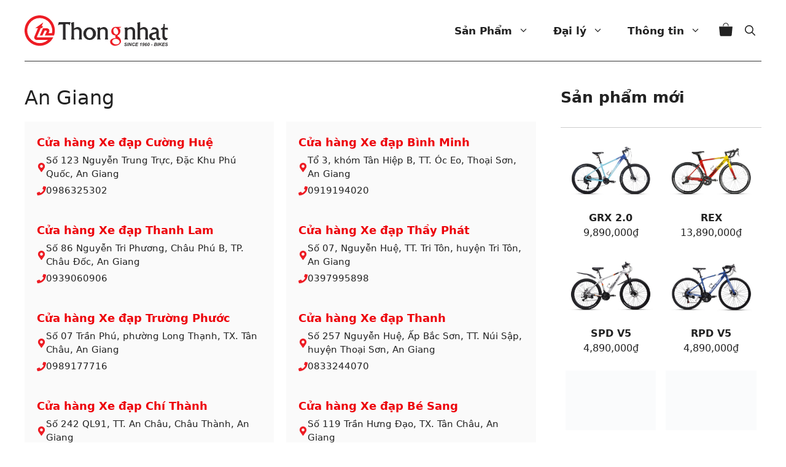

--- FILE ---
content_type: text/html; charset=UTF-8
request_url: https://thongnhat.com.vn/danh-sach-dai-ly/mien-nam/an-giang
body_size: 22909
content:
<!DOCTYPE html>
<html lang="vi">
<head>
	<meta charset="UTF-8">
	<title>An Giang  - Xe Đạp Thống Nhất</title>
<meta name="viewport" content="width=device-width, initial-scale=1"><meta name="description" content="Danh sách đại lý Xe đạp Thống Nhất tại An giang">
<meta name="robots" content="index, follow, max-snippet:-1, max-image-preview:large, max-video-preview:-1">
<link rel="canonical" href="https://thongnhat.com.vn/danh-sach-dai-ly/mien-nam/an-giang">
<meta property="og:url" content="https://thongnhat.com.vn/danh-sach-dai-ly/mien-nam/an-giang">
<meta property="og:site_name" content="Xe Đạp Thống Nhất">
<meta property="og:locale" content="vi">
<meta property="og:type" content="object">
<meta property="og:title" content="An Giang  - Xe Đạp Thống Nhất">
<meta property="og:description" content="Danh sách đại lý Xe đạp Thống Nhất tại An giang">
<meta property="og:image" content="https://thongnhat.com.vn/wp-content/uploads/2022/07/xedapthongnhat-socials-logo.jpg">
<meta property="og:image:secure_url" content="https://thongnhat.com.vn/wp-content/uploads/2022/07/xedapthongnhat-socials-logo.jpg">
<meta property="og:image:width" content="1200">
<meta property="og:image:height" content="1200">
<meta property="og:image:alt" content="xedapthongnhat socials logo">
<meta name="twitter:card" content="summary">
<meta name="twitter:title" content="An Giang  - Xe Đạp Thống Nhất">
<meta name="twitter:description" content="Danh sách đại lý Xe đạp Thống Nhất tại An giang">
<meta name="twitter:image" content="https://thongnhat.com.vn/wp-content/uploads/2022/07/xedapthongnhat-socials-logo.jpg">
<link rel='dns-prefetch' href='//www.googletagmanager.com' />
<link rel='dns-prefetch' href='//www.gstatic.com' />
<style id='wp-img-auto-sizes-contain-inline-css'>
img:is([sizes=auto i],[sizes^="auto," i]){contain-intrinsic-size:3000px 1500px}
/*# sourceURL=wp-img-auto-sizes-contain-inline-css */
</style>

<link rel='stylesheet' id='wp-block-library-css' href='https://thongnhat.com.vn/wp-includes/css/dist/block-library/style.min.css' media='all' />
<style id='wp-block-query-title-inline-css'>
.wp-block-query-title{box-sizing:border-box}
/*# sourceURL=https://thongnhat.com.vn/wp-includes/blocks/query-title/style.min.css */
</style>
<style id='wp-block-paragraph-inline-css'>
.is-small-text{font-size:.875em}.is-regular-text{font-size:1em}.is-large-text{font-size:2.25em}.is-larger-text{font-size:3em}.has-drop-cap:not(:focus):first-letter{float:left;font-size:8.4em;font-style:normal;font-weight:100;line-height:.68;margin:.05em .1em 0 0;text-transform:uppercase}body.rtl .has-drop-cap:not(:focus):first-letter{float:none;margin-left:.1em}p.has-drop-cap.has-background{overflow:hidden}:root :where(p.has-background){padding:1.25em 2.375em}:where(p.has-text-color:not(.has-link-color)) a{color:inherit}p.has-text-align-left[style*="writing-mode:vertical-lr"],p.has-text-align-right[style*="writing-mode:vertical-rl"]{rotate:180deg}
/*# sourceURL=https://thongnhat.com.vn/wp-includes/blocks/paragraph/style.min.css */
</style>
<link rel='stylesheet' id='wc-blocks-style-css' href='https://thongnhat.com.vn/wp-content/plugins/woocommerce/assets/client/blocks/wc-blocks.css' media='all' />
<link rel='stylesheet' id='wc-blocks-style-all-products-css' href='https://thongnhat.com.vn/wp-content/plugins/woocommerce/assets/client/blocks/all-products.css' media='all' />
<style id='global-styles-inline-css'>
:root{--wp--preset--aspect-ratio--square: 1;--wp--preset--aspect-ratio--4-3: 4/3;--wp--preset--aspect-ratio--3-4: 3/4;--wp--preset--aspect-ratio--3-2: 3/2;--wp--preset--aspect-ratio--2-3: 2/3;--wp--preset--aspect-ratio--16-9: 16/9;--wp--preset--aspect-ratio--9-16: 9/16;--wp--preset--color--black: #000000;--wp--preset--color--cyan-bluish-gray: #abb8c3;--wp--preset--color--white: #ffffff;--wp--preset--color--pale-pink: #f78da7;--wp--preset--color--vivid-red: #cf2e2e;--wp--preset--color--luminous-vivid-orange: #ff6900;--wp--preset--color--luminous-vivid-amber: #fcb900;--wp--preset--color--light-green-cyan: #7bdcb5;--wp--preset--color--vivid-green-cyan: #00d084;--wp--preset--color--pale-cyan-blue: #8ed1fc;--wp--preset--color--vivid-cyan-blue: #0693e3;--wp--preset--color--vivid-purple: #9b51e0;--wp--preset--color--contrast: var(--contrast);--wp--preset--color--contrast-3: var(--contrast-3);--wp--preset--color--base: var(--base);--wp--preset--color--base-2: var(--base-2);--wp--preset--color--base-3: var(--base-3);--wp--preset--color--global-color-7: var(--global-color-7);--wp--preset--gradient--vivid-cyan-blue-to-vivid-purple: linear-gradient(135deg,rgb(6,147,227) 0%,rgb(155,81,224) 100%);--wp--preset--gradient--light-green-cyan-to-vivid-green-cyan: linear-gradient(135deg,rgb(122,220,180) 0%,rgb(0,208,130) 100%);--wp--preset--gradient--luminous-vivid-amber-to-luminous-vivid-orange: linear-gradient(135deg,rgb(252,185,0) 0%,rgb(255,105,0) 100%);--wp--preset--gradient--luminous-vivid-orange-to-vivid-red: linear-gradient(135deg,rgb(255,105,0) 0%,rgb(207,46,46) 100%);--wp--preset--gradient--very-light-gray-to-cyan-bluish-gray: linear-gradient(135deg,rgb(238,238,238) 0%,rgb(169,184,195) 100%);--wp--preset--gradient--cool-to-warm-spectrum: linear-gradient(135deg,rgb(74,234,220) 0%,rgb(151,120,209) 20%,rgb(207,42,186) 40%,rgb(238,44,130) 60%,rgb(251,105,98) 80%,rgb(254,248,76) 100%);--wp--preset--gradient--blush-light-purple: linear-gradient(135deg,rgb(255,206,236) 0%,rgb(152,150,240) 100%);--wp--preset--gradient--blush-bordeaux: linear-gradient(135deg,rgb(254,205,165) 0%,rgb(254,45,45) 50%,rgb(107,0,62) 100%);--wp--preset--gradient--luminous-dusk: linear-gradient(135deg,rgb(255,203,112) 0%,rgb(199,81,192) 50%,rgb(65,88,208) 100%);--wp--preset--gradient--pale-ocean: linear-gradient(135deg,rgb(255,245,203) 0%,rgb(182,227,212) 50%,rgb(51,167,181) 100%);--wp--preset--gradient--electric-grass: linear-gradient(135deg,rgb(202,248,128) 0%,rgb(113,206,126) 100%);--wp--preset--gradient--midnight: linear-gradient(135deg,rgb(2,3,129) 0%,rgb(40,116,252) 100%);--wp--preset--font-size--small: 13px;--wp--preset--font-size--medium: 20px;--wp--preset--font-size--large: 36px;--wp--preset--font-size--x-large: 42px;--wp--preset--spacing--20: 0.44rem;--wp--preset--spacing--30: 0.67rem;--wp--preset--spacing--40: 1rem;--wp--preset--spacing--50: 1.5rem;--wp--preset--spacing--60: 2.25rem;--wp--preset--spacing--70: 3.38rem;--wp--preset--spacing--80: 5.06rem;--wp--preset--shadow--natural: 6px 6px 9px rgba(0, 0, 0, 0.2);--wp--preset--shadow--deep: 12px 12px 50px rgba(0, 0, 0, 0.4);--wp--preset--shadow--sharp: 6px 6px 0px rgba(0, 0, 0, 0.2);--wp--preset--shadow--outlined: 6px 6px 0px -3px rgb(255, 255, 255), 6px 6px rgb(0, 0, 0);--wp--preset--shadow--crisp: 6px 6px 0px rgb(0, 0, 0);}:where(.is-layout-flex){gap: 0.5em;}:where(.is-layout-grid){gap: 0.5em;}body .is-layout-flex{display: flex;}.is-layout-flex{flex-wrap: wrap;align-items: center;}.is-layout-flex > :is(*, div){margin: 0;}body .is-layout-grid{display: grid;}.is-layout-grid > :is(*, div){margin: 0;}:where(.wp-block-columns.is-layout-flex){gap: 2em;}:where(.wp-block-columns.is-layout-grid){gap: 2em;}:where(.wp-block-post-template.is-layout-flex){gap: 1.25em;}:where(.wp-block-post-template.is-layout-grid){gap: 1.25em;}.has-black-color{color: var(--wp--preset--color--black) !important;}.has-cyan-bluish-gray-color{color: var(--wp--preset--color--cyan-bluish-gray) !important;}.has-white-color{color: var(--wp--preset--color--white) !important;}.has-pale-pink-color{color: var(--wp--preset--color--pale-pink) !important;}.has-vivid-red-color{color: var(--wp--preset--color--vivid-red) !important;}.has-luminous-vivid-orange-color{color: var(--wp--preset--color--luminous-vivid-orange) !important;}.has-luminous-vivid-amber-color{color: var(--wp--preset--color--luminous-vivid-amber) !important;}.has-light-green-cyan-color{color: var(--wp--preset--color--light-green-cyan) !important;}.has-vivid-green-cyan-color{color: var(--wp--preset--color--vivid-green-cyan) !important;}.has-pale-cyan-blue-color{color: var(--wp--preset--color--pale-cyan-blue) !important;}.has-vivid-cyan-blue-color{color: var(--wp--preset--color--vivid-cyan-blue) !important;}.has-vivid-purple-color{color: var(--wp--preset--color--vivid-purple) !important;}.has-black-background-color{background-color: var(--wp--preset--color--black) !important;}.has-cyan-bluish-gray-background-color{background-color: var(--wp--preset--color--cyan-bluish-gray) !important;}.has-white-background-color{background-color: var(--wp--preset--color--white) !important;}.has-pale-pink-background-color{background-color: var(--wp--preset--color--pale-pink) !important;}.has-vivid-red-background-color{background-color: var(--wp--preset--color--vivid-red) !important;}.has-luminous-vivid-orange-background-color{background-color: var(--wp--preset--color--luminous-vivid-orange) !important;}.has-luminous-vivid-amber-background-color{background-color: var(--wp--preset--color--luminous-vivid-amber) !important;}.has-light-green-cyan-background-color{background-color: var(--wp--preset--color--light-green-cyan) !important;}.has-vivid-green-cyan-background-color{background-color: var(--wp--preset--color--vivid-green-cyan) !important;}.has-pale-cyan-blue-background-color{background-color: var(--wp--preset--color--pale-cyan-blue) !important;}.has-vivid-cyan-blue-background-color{background-color: var(--wp--preset--color--vivid-cyan-blue) !important;}.has-vivid-purple-background-color{background-color: var(--wp--preset--color--vivid-purple) !important;}.has-black-border-color{border-color: var(--wp--preset--color--black) !important;}.has-cyan-bluish-gray-border-color{border-color: var(--wp--preset--color--cyan-bluish-gray) !important;}.has-white-border-color{border-color: var(--wp--preset--color--white) !important;}.has-pale-pink-border-color{border-color: var(--wp--preset--color--pale-pink) !important;}.has-vivid-red-border-color{border-color: var(--wp--preset--color--vivid-red) !important;}.has-luminous-vivid-orange-border-color{border-color: var(--wp--preset--color--luminous-vivid-orange) !important;}.has-luminous-vivid-amber-border-color{border-color: var(--wp--preset--color--luminous-vivid-amber) !important;}.has-light-green-cyan-border-color{border-color: var(--wp--preset--color--light-green-cyan) !important;}.has-vivid-green-cyan-border-color{border-color: var(--wp--preset--color--vivid-green-cyan) !important;}.has-pale-cyan-blue-border-color{border-color: var(--wp--preset--color--pale-cyan-blue) !important;}.has-vivid-cyan-blue-border-color{border-color: var(--wp--preset--color--vivid-cyan-blue) !important;}.has-vivid-purple-border-color{border-color: var(--wp--preset--color--vivid-purple) !important;}.has-vivid-cyan-blue-to-vivid-purple-gradient-background{background: var(--wp--preset--gradient--vivid-cyan-blue-to-vivid-purple) !important;}.has-light-green-cyan-to-vivid-green-cyan-gradient-background{background: var(--wp--preset--gradient--light-green-cyan-to-vivid-green-cyan) !important;}.has-luminous-vivid-amber-to-luminous-vivid-orange-gradient-background{background: var(--wp--preset--gradient--luminous-vivid-amber-to-luminous-vivid-orange) !important;}.has-luminous-vivid-orange-to-vivid-red-gradient-background{background: var(--wp--preset--gradient--luminous-vivid-orange-to-vivid-red) !important;}.has-very-light-gray-to-cyan-bluish-gray-gradient-background{background: var(--wp--preset--gradient--very-light-gray-to-cyan-bluish-gray) !important;}.has-cool-to-warm-spectrum-gradient-background{background: var(--wp--preset--gradient--cool-to-warm-spectrum) !important;}.has-blush-light-purple-gradient-background{background: var(--wp--preset--gradient--blush-light-purple) !important;}.has-blush-bordeaux-gradient-background{background: var(--wp--preset--gradient--blush-bordeaux) !important;}.has-luminous-dusk-gradient-background{background: var(--wp--preset--gradient--luminous-dusk) !important;}.has-pale-ocean-gradient-background{background: var(--wp--preset--gradient--pale-ocean) !important;}.has-electric-grass-gradient-background{background: var(--wp--preset--gradient--electric-grass) !important;}.has-midnight-gradient-background{background: var(--wp--preset--gradient--midnight) !important;}.has-small-font-size{font-size: var(--wp--preset--font-size--small) !important;}.has-medium-font-size{font-size: var(--wp--preset--font-size--medium) !important;}.has-large-font-size{font-size: var(--wp--preset--font-size--large) !important;}.has-x-large-font-size{font-size: var(--wp--preset--font-size--x-large) !important;}
/*# sourceURL=global-styles-inline-css */
</style>

<style id='classic-theme-styles-inline-css'>
/*! This file is auto-generated */
.wp-block-button__link{color:#fff;background-color:#32373c;border-radius:9999px;box-shadow:none;text-decoration:none;padding:calc(.667em + 2px) calc(1.333em + 2px);font-size:1.125em}.wp-block-file__button{background:#32373c;color:#fff;text-decoration:none}
/*# sourceURL=/wp-includes/css/classic-themes.min.css */
</style>
<style id='woocommerce-inline-inline-css'>
.woocommerce form .form-row .required { visibility: visible; }
/*# sourceURL=woocommerce-inline-inline-css */
</style>
<link rel='stylesheet' id='generate-widget-areas-css' href='https://thongnhat.com.vn/wp-content/themes/generatepress/assets/css/components/widget-areas.min.css' media='all' />
<link rel='stylesheet' id='generate-style-css' href='https://thongnhat.com.vn/wp-content/themes/generatepress/assets/css/main.min.css' media='all' />
<style id='generate-style-inline-css'>
.is-right-sidebar{width:30%;}.is-left-sidebar{width:30%;}.site-content .content-area{width:70%;}@media (max-width: 1080px){.main-navigation .menu-toggle,.sidebar-nav-mobile:not(#sticky-placeholder){display:block;}.main-navigation ul,.gen-sidebar-nav,.main-navigation:not(.slideout-navigation):not(.toggled) .main-nav > ul,.has-inline-mobile-toggle #site-navigation .inside-navigation > *:not(.navigation-search):not(.main-nav){display:none;}.nav-align-right .inside-navigation,.nav-align-center .inside-navigation{justify-content:space-between;}}
.dynamic-author-image-rounded{border-radius:100%;}.dynamic-featured-image, .dynamic-author-image{vertical-align:middle;}.one-container.blog .dynamic-content-template:not(:last-child), .one-container.archive .dynamic-content-template:not(:last-child){padding-bottom:0px;}.dynamic-entry-excerpt > p:last-child{margin-bottom:0px;}
/*# sourceURL=generate-style-inline-css */
</style>
<link rel='stylesheet' id='generatepress-dynamic-css' href='https://thongnhat.com.vn/wp-content/uploads/generatepress/style.min.css' media='all' />
<link rel='stylesheet' id='generate-child-css' href='https://thongnhat.com.vn/wp-content/themes/tnbike2024/style.css' media='all' />
<style id='generateblocks-inline-css'>
p.gb-headline-7a2765d0{font-size:18px;font-weight:600;margin-bottom:5px;}p.gb-headline-0cbd125d{display:flex;align-items:center;column-gap:0.5em;font-size:15px;margin-bottom:5px;color:var(--contrast);}p.gb-headline-0cbd125d a{color:var(--contrast);}p.gb-headline-0cbd125d .gb-icon{line-height:0;color:var(--global-color-7);}p.gb-headline-0cbd125d .gb-icon svg{width:1em;height:1em;fill:currentColor;}p.gb-headline-a9867b28{display:flex;align-items:center;column-gap:0.5em;font-size:15px;font-weight:500;margin-bottom:0px;color:var(--contrast);}p.gb-headline-a9867b28 a{color:var(--contrast);}p.gb-headline-a9867b28 .gb-icon{line-height:0;color:var(--global-color-7);}p.gb-headline-a9867b28 .gb-icon svg{width:1em;height:1em;fill:currentColor;}.gb-container.gb-tabs__item:not(.gb-tabs__item-open){display:none;}.gb-container-806cd231{max-width:1500px;margin-right:auto;margin-left:auto;}.gb-container-a322902c{padding:20px;background-color:#fafafa;}.gb-grid-wrapper > .gb-grid-column-a322902c{width:50%;}.gb-container-711af8c2{display:flex;margin-top:20px;}.gb-grid-wrapper-bf6ca1f1{display:flex;flex-wrap:wrap;row-gap:20px;margin-left:-20px;}.gb-grid-wrapper-bf6ca1f1 > .gb-grid-column{box-sizing:border-box;padding-left:20px;}.gb-accordion__item:not(.gb-accordion__item-open) > .gb-button .gb-accordion__icon-open{display:none;}.gb-accordion__item.gb-accordion__item-open > .gb-button .gb-accordion__icon{display:none;}.gb-query-loop-pagination a.gb-button-a3dfb37c{display:inline-flex;padding:15px 20px;background-color:var(--global-color-7);color:#ffffff;text-decoration:none;}.gb-query-loop-pagination a.gb-button-a3dfb37c:hover, .gb-query-loop-pagination a.gb-button-a3dfb37c:active, .gb-query-loop-pagination a.gb-button-a3dfb37c:focus{background-color:#222222;color:#ffffff;}.gb-query-loop-pagination .gb-button-d780bff0{display:inline-flex;font-weight:500;padding:15px 20px;background-color:var(--global-color-7);color:#ffffff;text-decoration:none;}.gb-query-loop-pagination .gb-button-d780bff0:hover, .gb-query-loop-pagination .gb-button-d780bff0:active, .gb-query-loop-pagination .gb-button-d780bff0:focus{background-color:#222222;color:#ffffff;}.gb-query-loop-pagination .gb-button-d780bff0.gb-block-is-current, .gb-query-loop-pagination .gb-button-d780bff0.gb-block-is-current:hover, .gb-query-loop-pagination .gb-button-d780bff0.gb-block-is-current:active, .gb-query-loop-pagination .gb-button-d780bff0.gb-block-is-current:focus{background-color:var(--contrast);}.gb-query-loop-pagination a.gb-button-50481c18{display:inline-flex;padding:15px 20px;background-color:var(--global-color-7);color:#ffffff;text-decoration:none;}.gb-query-loop-pagination a.gb-button-50481c18:hover, .gb-query-loop-pagination a.gb-button-50481c18:active, .gb-query-loop-pagination a.gb-button-50481c18:focus{background-color:#222222;color:#ffffff;}@media (max-width: 767px) {.gb-grid-wrapper > .gb-grid-column-a322902c{width:100%;}}:root{--gb-container-width:1500px;}.gb-container .wp-block-image img{vertical-align:middle;}.gb-grid-wrapper .wp-block-image{margin-bottom:0;}.gb-highlight{background:none;}.gb-shape{line-height:0;}.gb-container-link{position:absolute;top:0;right:0;bottom:0;left:0;z-index:99;}
/*# sourceURL=generateblocks-inline-css */
</style>
<link rel='stylesheet' id='generate-navigation-branding-css' href='https://thongnhat.com.vn/wp-content/plugins/gp-premium/menu-plus/functions/css/navigation-branding-flex.min.css' media='all' />
<style id='generate-navigation-branding-inline-css'>
.main-navigation.has-branding .inside-navigation.grid-container, .main-navigation.has-branding.grid-container .inside-navigation:not(.grid-container){padding:0px 40px 0px 40px;}.main-navigation.has-branding:not(.grid-container) .inside-navigation:not(.grid-container) .navigation-branding{margin-left:10px;}.navigation-branding img, .site-logo.mobile-header-logo img{height:60px;width:auto;}.navigation-branding .main-title{line-height:60px;}@media (max-width: 1080px){.main-navigation.has-branding.nav-align-center .menu-bar-items, .main-navigation.has-sticky-branding.navigation-stick.nav-align-center .menu-bar-items{margin-left:auto;}.navigation-branding{margin-right:auto;margin-left:10px;}.navigation-branding .main-title, .mobile-header-navigation .site-logo{margin-left:10px;}.main-navigation.has-branding .inside-navigation.grid-container{padding:0px;}}
/*# sourceURL=generate-navigation-branding-inline-css */
</style>
<link rel='stylesheet' id='generate-woocommerce-css' href='https://thongnhat.com.vn/wp-content/plugins/gp-premium/woocommerce/functions/css/woocommerce.min.css' media='all' />
<style id='generate-woocommerce-inline-css'>
.woocommerce #respond input#submit, .woocommerce a.button, .woocommerce button.button, .woocommerce input.button, .wc-block-components-button{color:#ffffff;background-color:var(--global-color-7);text-decoration:none;}.woocommerce #respond input#submit:hover, .woocommerce a.button:hover, .woocommerce button.button:hover, .woocommerce input.button:hover, .wc-block-components-button:hover{color:#ffffff;background-color:#3f4047;}.woocommerce #respond input#submit.alt, .woocommerce a.button.alt, .woocommerce button.button.alt, .woocommerce input.button.alt, .woocommerce #respond input#submit.alt.disabled, .woocommerce #respond input#submit.alt.disabled:hover, .woocommerce #respond input#submit.alt:disabled, .woocommerce #respond input#submit.alt:disabled:hover, .woocommerce #respond input#submit.alt:disabled[disabled], .woocommerce #respond input#submit.alt:disabled[disabled]:hover, .woocommerce a.button.alt.disabled, .woocommerce a.button.alt.disabled:hover, .woocommerce a.button.alt:disabled, .woocommerce a.button.alt:disabled:hover, .woocommerce a.button.alt:disabled[disabled], .woocommerce a.button.alt:disabled[disabled]:hover, .woocommerce button.button.alt.disabled, .woocommerce button.button.alt.disabled:hover, .woocommerce button.button.alt:disabled, .woocommerce button.button.alt:disabled:hover, .woocommerce button.button.alt:disabled[disabled], .woocommerce button.button.alt:disabled[disabled]:hover, .woocommerce input.button.alt.disabled, .woocommerce input.button.alt.disabled:hover, .woocommerce input.button.alt:disabled, .woocommerce input.button.alt:disabled:hover, .woocommerce input.button.alt:disabled[disabled], .woocommerce input.button.alt:disabled[disabled]:hover{color:#ffffff;background-color:var(--global-color-7);}.woocommerce #respond input#submit.alt:hover, .woocommerce a.button.alt:hover, .woocommerce button.button.alt:hover, .woocommerce input.button.alt:hover{color:#ffffff;background-color:#ff050d;}button.wc-block-components-panel__button{font-size:inherit;}.woocommerce .star-rating span:before, .woocommerce p.stars:hover a::before{color:#ffa200;}.woocommerce span.onsale{background-color:#222222;color:#ffffff;}.woocommerce ul.products li.product .price, .woocommerce div.product p.price{color:#222222;}.woocommerce div.product .woocommerce-tabs ul.tabs li a{color:#222222;}.woocommerce div.product .woocommerce-tabs ul.tabs li a:hover, .woocommerce div.product .woocommerce-tabs ul.tabs li.active a{color:#1e73be;}.woocommerce-message{background-color:var(--base-2);color:var(--global-color-7);}div.woocommerce-message a.button, div.woocommerce-message a.button:focus, div.woocommerce-message a.button:hover, div.woocommerce-message a, div.woocommerce-message a:focus, div.woocommerce-message a:hover{color:var(--global-color-7);}.woocommerce-info{background-color:var(--base-2);color:var(--global-color-7);}div.woocommerce-info a.button, div.woocommerce-info a.button:focus, div.woocommerce-info a.button:hover, div.woocommerce-info a, div.woocommerce-info a:focus, div.woocommerce-info a:hover{color:var(--global-color-7);}.woocommerce-error{background-color:#e8626d;color:#ffffff;}div.woocommerce-error a.button, div.woocommerce-error a.button:focus, div.woocommerce-error a.button:hover, div.woocommerce-error a, div.woocommerce-error a:focus, div.woocommerce-error a:hover{color:#ffffff;}.woocommerce-product-details__short-description{color:var(--contrast);}#wc-mini-cart{background-color:#ffffff;color:#000000;}#wc-mini-cart a:not(.button), #wc-mini-cart a.remove{color:#000000;}#wc-mini-cart .button{color:#ffffff;}#wc-mini-cart .button:hover, #wc-mini-cart .button:focus, #wc-mini-cart .button:active{color:#ffffff;}.woocommerce #content div.product div.images, .woocommerce div.product div.images, .woocommerce-page #content div.product div.images, .woocommerce-page div.product div.images{width:65%;}.add-to-cart-panel{background-color:#ffffff;color:#000000;}.add-to-cart-panel a:not(.button){color:#000000;}.woocommerce .widget_price_filter .price_slider_wrapper .ui-widget-content{background-color:#dddddd;}.woocommerce .widget_price_filter .ui-slider .ui-slider-range, .woocommerce .widget_price_filter .ui-slider .ui-slider-handle{background-color:#666666;}.cart-contents > span.number-of-items{background-color:rgba(0,0,0,0.05);}.cart-contents .amount{display:none;}.cart-contents > span.number-of-items{display:inline-block;}.woocommerce-MyAccount-navigation li.is-active a:after, a.button.wc-forward:after{display:none;}#payment .payment_methods>.wc_payment_method>label:before{font-family:WooCommerce;content:"\e039";}#payment .payment_methods li.wc_payment_method>input[type=radio]:first-child:checked+label:before{content:"\e03c";}.woocommerce-ordering:after{font-family:WooCommerce;content:"\e00f";}.wc-columns-container .products, .woocommerce .related ul.products, .woocommerce .up-sells ul.products{grid-gap:25px;}@media (max-width: 1024px){.wc-columns-container .products, .woocommerce .related ul.products, .woocommerce .up-sells ul.products{grid-gap:15px;}.woocommerce .wc-columns-container.wc-tablet-columns-2 .products{-ms-grid-columns:(1fr)[2];grid-template-columns:repeat(2, 1fr);}.wc-related-upsell-tablet-columns-2 .related ul.products, .wc-related-upsell-tablet-columns-2 .up-sells ul.products{-ms-grid-columns:(1fr)[2];grid-template-columns:repeat(2, 1fr);}}@media (max-width:768px){.add-to-cart-panel .continue-shopping{background-color:#ffffff;}.woocommerce #content div.product div.images,.woocommerce div.product div.images,.woocommerce-page #content div.product div.images,.woocommerce-page div.product div.images{width:100%;}}@media (max-width: 1080px){nav.toggled .main-nav li.wc-menu-item{display:none !important;}.mobile-bar-items.wc-mobile-cart-items{z-index:1;}}
/*# sourceURL=generate-woocommerce-inline-css */
</style>
<link rel='stylesheet' id='generate-woocommerce-mobile-css' href='https://thongnhat.com.vn/wp-content/plugins/gp-premium/woocommerce/functions/css/woocommerce-mobile.min.css' media='(max-width:768px)' />
<script src="https://thongnhat.com.vn/wp-includes/js/jquery/jquery.min.js" id="jquery-core-js"></script>
<script src="https://thongnhat.com.vn/wp-includes/js/jquery/jquery-migrate.min.js" id="jquery-migrate-js" defer data-deferred="1"></script>
	<noscript><style>.woocommerce-product-gallery{ opacity: 1 !important; }</style></noscript>
	<style>.breadcrumb {list-style:none;margin:0;padding-inline-start:0;}.breadcrumb li {margin:0;display:inline-block;position:relative;}.breadcrumb li::after{content:' - ';margin-left:5px;margin-right:5px;}.breadcrumb li:last-child::after{display:none}</style><link rel="icon" href="https://thongnhat.com.vn/wp-content/uploads/2021/08/cropped-home1-32x32.png" sizes="32x32" />
<link rel="icon" href="https://thongnhat.com.vn/wp-content/uploads/2021/08/cropped-home1-192x192.png" sizes="192x192" />
<link rel="apple-touch-icon" href="https://thongnhat.com.vn/wp-content/uploads/2021/08/cropped-home1-180x180.png" />
<meta name="msapplication-TileImage" content="https://thongnhat.com.vn/wp-content/uploads/2021/08/cropped-home1-270x270.png" />
		<style id="wp-custom-css">
			.home.sticky-enabled .main-navigation.is_stuck {
    background: #262626;
}
.sticky-enabled .main-navigation.is_stuck {
    background: #fff;
}
.page-header {
    margin-left: 0;
}

.wp-block-navigation.dl-filter .has-child:not(.open-on-click):hover>.wp-block-navigation__submenu-container {
    height: 250px;
    overflow-y: scroll;
    z-index: 99;
}
.main-navigation ul ul{    margin-top: -1px;}
.category-danh-sach-dai-ly p.ten-dai-ly{color: #ed0009;}
#agent-filter{
    display: inline-block;
    width: 100%;
    margin-bottom: 20px;
}
#agent-filter ul.children{
    width: 100%;
    padding: 35px 15px;
    display: flex;
    flex-direction: row;
    flex-wrap: wrap;
    background: #f5f5f5;
}
.daily.c #agent-filter ul.children{background:#f5f5f5}
#agent-filter>li{
    width: 100%;
    float: left;
    display: block;
}
#agent-filter>li>a{
    text-transform: uppercase;
    width: 100%;
    display: inline-block;
    background: #ee1d25;
    font-size: 15px;
    font-weight: 600;
    padding: 6px 20px;
    margin-top: 15px;
    color: #fff;
}
#agent-filter>li ul{
    padding-left: 10px;
    list-style: none;
    margin-left: 0;
}
#agent-filter>li ul li{position:relative;flex: 0 0 25%;float: left;margin-bottom: 5px;}
#agent-filter>li ul li:before ,.agent-add:before{content:"";background: url(/wp-content/uploads/2021/09/dia-chi.svg) no-repeat;display: block;width: 16px;height: 16px;position: absolute;top: 10px;background-size: 16px;color: #ed1b24;}
#agent-filter>li ul li a{
    color: #444;
    padding: 10px 3px;
    display: inline-block;
    font-size: 16px;
    font-weight: 500;
    margin-left: 20px;
}
#agent-filter>li ul li.current-cat a{
    color: #ed1b24;
    /* border-bottom: 1px solid #ed1b24; */
    font-weight: 600;
}
.agent-list-row{
    font-size: 14px;
    color: #444;
    font-weight: 500;
}
.agent-list-row.row-head{
    background: #ed1d24;
    padding: 8px 0;
    text-transform: uppercase;
    font-weight: 500;
    color: #fff;
    display: inline-block;
    width: 100%;
}
.latestPost.post-row{
    margin-bottom: 0;
    padding: 14px 0 !important;
    border-bottom: 1px solid #dfdfdf !important;
}
.agent-name{
    width: 100%;
    float: left;
    margin-bottom: 5px;
}
.agent-name span{margin-left:5px}
.agent-name p{
    color: #ed1c24;
    font-weight: 600;
    margin-left: 0;
    display: block;
    font-size: 17px;
    margin-bottom: 0;
    line-height: 1.4em;
}
.agent-add{
    width: 100%;
    float: left;
    margin-bottom: 8px;
    position: relative;
    padding-left: 16px;
}
.agent-add:before {
    width: 16px;
    height: 16px;
    position: absolute;
    top: 2px;
    background-size: 13px;
    margin-right: 6px;
    left: 0;
}
.agent-phone{
    width: 100%;
    margin: 0;
    position: relative;
    padding-left: 17px;
	clear:both;
}
.agent-phone:before{content:"";background: url(/wp-content/uploads/2021/09/dien-thoai.svg) no-repeat;width: 15px;height: 15px;display: block;position: absolute;float: left;z-index: 999;background-size: 12px;left: 0;}
.masonry-enabled #nav-below {
    opacity: 1 !important;
}
.daily.c  article{
    flex: 0 0 30%;
    border-bottom:0!important;
    margin-bottom: 2%;
    position:relative;
}
.daily article:after{content:"";border-bottom: 1px solid #ccc !important;display:block;position:absolute;left:0;bottom:0;width:100%}
.daily article:hover:after{
    border-bottom: 2px solid #ea1c21 !important;
}
.daily article.last{
    margin-right: 0 !important;
}
.daily .article  #content_box,
.daily #content_box{
    display: flex;
    flex-wrap: wrap;
    gap: 5%;
}


.home nav ,.home .site-header{position:absolute;width:100%;background:none;top:0}
.home .main-navigation .main-nav ul li a{color:#fff}
ol, ul {
    margin: 0;
}
h1{font-size:32px}
.main-navigation .inside-navigation:after{
    content: "";
    width: calc(100% - 80px);
    height: 1px;
    background: #333;
    position: absolute;
    bottom: 0;
    left: 40px;
}
.archive.term-15  .main-navigation .inside-navigation:after,.home .main-navigation .inside-navigation:after{content:none}
.single-post .inside-article h1{font-size:30px}
.single-post .inside-article h2{font-size:26px}
.single-post .inside-article h3{font-size:21px}
.single-post .inside-article h4{font-size:18px}
.main-navigation a.cart-contents:not(.has-svg-icon).shopping-bag:before, .secondary-navigation a.cart-contents:not(.has-svg-icon).shopping-bag:before {
    font-size: 22px;
}
.wp-block-woocommerce-filter-wrapper{border-bottom:1px solid #444;margin-bottom:30px}
.wp-block-woocommerce-filter-wrapper:last-child{border:0}
h3.filter-title{
    position: relative;
    padding-left: 30px;
    font-size: 18px;
    font-weight: 600;
}
h3.filter-title:before{
    content: "";
    display: block;
    background: url(/wp-content/uploads/2024/02/check1.webp);
    width: 24px;
    height: 24px;
    position: absolute;
    top: 0;
    left: 0
}
.sidebar .widget:last-child {
    margin-bottom: 0;
    border: 0;
}
.widget-area .widget {
    padding: 0 0 30px 0;
    border-bottom: 1px solid #ccc;
}
.archive .is-left-sidebar {
    width: 20%;
}
.archive .site-content .content-area {
    width: 80%;
}
#primary-menu>ul>li>a{line-height:100px}
.home .main-navigation ul ul {
    background-color: #222222bd;border-radius:5px
}
.home .main-navigation .menu-bar-items {
    color: #fff;
}
#primary-menu>ul>li.lang-item>a{
    line-height: 20px;
    border: 2px solid #ed1c24;
    padding: 0px 3px;
    border-radius: 6px;
    font-weight: 600;
    font-size: 13px;
}
.home #primary-menu>ul>li.lang-item>a{border-color:#fff}
.home .site-logo{display:none}
.home .logo-w{display:block}
.navigation-branding img, .site-logo.mobile-header-logo img {
    height: 70px !important;
    width: auto;
}
span.mobile-menu{display:none}
.home .main-navigation.has-branding .menu-toggle{color:#fff}
.main-navigation.has-branding .inside-navigation.grid-container{position:relative;}
.main-navigation.has-branding .menu-toggle{font-size:28px}
.main-navigation.toggled .main-nav {
    background: #f5f5f5;
	    padding-top: 20px;
    padding-bottom: 40px;
}
.main-navigation.toggled .main-nav>ul>li>a{line-height:60px !important}
.main-navigation.toggled .main-nav>ul>li a{color:#333}
.main-navigation.toggled .main-nav>ul>li {
    border-bottom: 1px solid #fff;
}
.main-navigation.toggled .main-nav ul ul.toggled-on{background:none}
.main-navigation.toggled .main-nav>ul>li.lang-item a{
    width: 40px;
    line-height: 20px !important;
    text-align: center;
    margin-left: 20px;
    margin-top: 20px;
    border-color: #ed1c24 !important;
}
.main-navigation.toggled .main-nav>ul>li.lang-item {border: 0;}
.related.products {
    border-top: 1px solid #333;
    padding-top: 20px;
}
.main-navigation .menu-bar-item>a {
    position: relative;
    padding-left: 5px;
    padding-right: 5px;
    margin-left: 5px;
    margin-right: 5px;
}
.inside-right-sidebar .woocommerce ul.product_list_widget li img {
    width: 50%;
}
.woocommerce div.product div.images .flex-control-thumbs li{max-width:100%}
.woocommerce div.product div.images .flex-control-thumbs {
    display: flex;
}
#wc-column-container .product {
    filter: brightness(0.975);
    background: #fcfcfcab;
    padding-bottom: 10px;
}
.woocommerce div.product div.images img {
    filter: brightness(0.98);
}
.featured-product li .woocommerce-loop-product__title ,
.woocommerce ul.products li.product .woocommerce-loop-product__title {
    padding: 0;
    font-weight: 600;
    margin-left: 15px;
    font-size: 17px;
}
.woocommerce ul.products li.product .price {
    font-weight: 400 !important;
    width: auto;
    float: left;
    margin-left: 15px;
	font-size: 14px;
}
.woocommerce ul.products li.product.sales-flash-overlay .onsale:after{
    content: "Ưu Đãi";
    position: absolute;
    left: 115px;
    width: 80px;
    padding: 5px;
    top: 15px;
    font-size: 12px;
    background: #f25c62;
    color: #fff;
    border-radius: 2px;
}
.cfvsw-swatches-option .cfvsw-swatch-inner {
    width: 13px;
    height: 13px;
}
.woocommerce ul.products li.product.sales-flash-overlay .onsale{
    background: none;
    color: #666;
    left: -100px !important;
    right: auto !important;
}
.inside-wc-product-image {
    overflow: hidden;
}
.cfvsw-swatches-container {
    grid-gap: 0px !important;
}
.cfvsw_variations_form{width: auto;float: left;margin-left: 10px;margin-top: 2px !important;}
.woocommerce #content div.product div.summary, .woocommerce div.product div.summary, .woocommerce-page #content div.product div.summary, .woocommerce-page div.product div.summary {
    width: auto;
}
.woocommerce.widget_shopping_cart .cart_list li a.remove {
    line-height: 16px !important;
}
.featured-product ul{
    display: flex;
    gap: 1%;
    flex-wrap: wrap;
}
.featured-product li{
    flex: 0 0 24.25%;
	filter: brightness(0.975);
    background: #fcfcfcab;
    padding-bottom: 10px;
}
#wc-mini-cart .woocommerce-mini-cart-item a {
    padding: 0;
    line-height: normal;
	font-weight: 500;
    margin-bottom: 8px;
}
#wc-mini-cart {
    line-height: normal;
}
.woocommerce.widget_shopping_cart .woocommerce-mini-cart__buttons a {
    width: 100%;
    line-height: 40px;
	
}
.woocommerce.widget_shopping_cart .cart_list li {
    border-bottom: 1px solid #ccc;
	padding-bottom: 5px;
}
.woocommerce ul.cart_list li dl dd, .woocommerce ul.product_list_widget li dl dd {
    margin-bottom: 5px;
    font-weight: 400;
}
.cart-contents>span.gp-icon {
    font-size: 22px;
}
.cart-contents > span.number-of-items{
    display: inline-block!important;
    color: #fff!important;
    width: 22px!important;
    left: 5px!important;
    top: 21px !important;
    text-align: center!important;
    background: none!important;
    position: absolute !important;
    margin-left: 0!important;
}
.home .cart-contents> span.number-of-items {
    color: #222 !important;
    position: absolute  !important;
    top: 21px  !important;
    left: 5px  !important;
    width: 22px  !important;
}
.cfvsw-swatches-option{width:21px;height:21px}
.footer-widgets .widget-title {
    text-transform: uppercase;
    font-size: 16px;
    font-weight: 700;
}
.metaslider {
    overflow: hidden;
}
.metaslider .caption-wrap{
    font-size: 62px;
    text-align: center;
    font-weight: 700;
    bottom: auto !important;
	  opacity: 1 !important;
    height: 100%;
    top: 0;
    align-content: center;
    background: none !important;
}
.footer-widgets .widget-title {
    text-transform: uppercase;
    font-size: 16px;
    font-weight: 700;
}
.footer-widgets .footer-widget-4 .widget-title {
    font-size: 15px;
    font-weight: 700;
}
.footer-widgets {
    font-size: 15px;
}
.inside-site-info {
    border-top: 1px solid #333;
}
.cac-dong-xe{background: #222;}
.dong-xe-title{margin-bottom: 0;text-align: center;padding: 25px 0;}
.cac-dong-xe>div:first-child>div{    margin: auto 50px;}
.cac-dong-xe .wp-block-image img{transition:all 0.5s;filter: contrast(0.7);}
.cac-dong-xe .wp-block-image img:hover{filter: contrast(1);}
.cac-dong-xe>div img{width:100%}
.cac-dong-xe p{transition:all 0.5s;position:relative}
.cac-dong-xe>div:first-child p:after{content:none;}
.san-pham-noi-bat img{    filter: brightness(0.98);}
.san-pham-noi-bat h3{    margin-bottom: 3px !important;}
.cd-intro{
    font-size: 48px;
    font-weight: 600;
    margin-bottom: 10px;
    max-width: 80%;
}
.since1960{margin-bottom:0}
.footer-widgets {
    padding-top: 50px;
}
.archive .cac-dong-xe>div:first-child>div{
    margin: auto;
    display: flex;
    align-items: center;
    flex-wrap: wrap;
    align-content: center;
    padding-right: 0;
    justify-content: center;
}
.archive .cac-dong-xe {
    align-items: stretch;
}
.woocommerce #content div.product .woocommerce-tabs, .woocommerce div.product .woocommerce-tabs, .woocommerce-page #content div.product .woocommerce-tabs, .woocommerce-page div.product .woocommerce-tabs {
    clear: both;
    display: none;
}
.woocommerce div.product {
    display: inline;
}
.woocommerce div.product div.images .flex-control-thumbs li {
    max-width: 100px;
}
#product-spec{
    position: relative;
    clear: both;
    margin-bottom: 40px;
    background: #fafafa;
    padding: 30px 25px;
}
#product-spec h2{
    color: #333;
    font-size: 23px;
    font-weight: 600;
    background: url(/wp-content/uploads/2021/08/specification.png.webp) left no-repeat;
    background-size: 32px;
    padding-left: 50px;
    margin-bottom: 25px;
	line-height: 32px;
}
.proddesc img{margin:20px auto}
.woocommerce div.product .woocommerce-tabs ul.tabs {
    margin-left: 0 !important;
    padding-left: 0 !important;
}
.woocommerce div.product .woocommerce-tabs .panel {
    z-index: 1;
    position: relative;
}
.woocommerce div.product .woocommerce-tabs ul.tabs::before{border-bottom:0}
.note-txt{
    margin-bottom: 5px;
    font-size: 14px;
    color: #666;
}
.chitiet{
    padding: 0;
}
.chitiet li{
    list-style: none;
    margin-bottom: 8px;
    border-bottom: 1px solid #ddd;
    padding-bottom: 8px;
}
.chitiet li .lable-col{
    font-weight: 600;
    margin-right: 10px;
    font-size: 14px;
}
ul.ttsp{
    padding: 0;
    display: flex;
    flex-wrap: wrap;
	  gap: 1%;
}
ul.ttsp li{
    list-style-type: none;
    display: inline-block;
    width: 19.2%;
    border-top: 1px solid #ccc;
    vertical-align: bottom;
    padding: 18px 0;
    background-size: 32px !important;
}
ul.ttsp li:nth-child(4n+0){
    margin-right:0
}
ul.ttsp li span{
    padding: 5px 0 0 0;
    margin-left: 45px;
    display: block;
}
ul.ttsp li .content-col{
    width: 60%;
    font-size: 15px;
    color: #444;
}
ul.ttsp li .lable-col{
    max-width: 250px;
    font-weight: 600;
    font-size: 16px;
    text-transform: CAPITALIZE;
    color: #222;
    width: calc( 100% - 45px );
    display: block;
}
ul.ttsp .tay_lac{background: url(/wp-content/uploads/2025/03/tay-bam-de.webp) no-repeat left;}
ul.ttsp .dtsd{background: url(/wp-content/uploads/2025/03/doi-tuong-su-dung.webp) no-repeat left;}
ul.ttsp .co-khung{background: url(/wp-content/uploads/2025/03/size-banh.webp) no-repeat left;}
ul.ttsp .khung_suon{background: url(/wp-content/uploads/2021/08/khung-suon.png.webp) no-repeat left;}
ul.ttsp .phuoc{background: url(/wp-content/uploads/2021/08/phuoc.png.webp) no-repeat left;}
ul.ttsp .de_truoc{background: url(/wp-content/uploads/2021/08/de-truoc.png.webp) no-repeat left;}
ul.ttsp .de_sau{background: url(/wp-content/uploads/2021/08/de-sau.png.webp) no-repeat left;}
ul.ttsp .vanh{background: url(/wp-content/uploads/2025/03/vanh.webp) no-repeat left;}
ul.ttsp .tay_phanh ,ul.ttsp li.phanh{background: url(/wp-content/uploads/2021/08/tay-phanh.png.webp) no-repeat left;}
ul.ttsp .ban_dap{background: url(/wp-content/uploads/2021/08/ban-dap.png.webp) no-repeat left;}
ul.ttsp .dia.webp_xich{background: url(/wp-content/uploads/2025/03/dui-dia.webp) no-repeat left;}
ul.ttsp .xich{background: url(/wp-content/uploads/2021/08/xich.png.webp) no-repeat left;}
ul.ttsp .lip{background: url(/wp-content/uploads/2021/08/lip.png.webp) no-repeat left;}
ul.ttsp .lop{background: url(/wp-content/uploads/2021/08/lop.png.webp) no-repeat left;}
ul.ttsp .yen{background: url(/wp-content/uploads/2023/05/yen-xe-dap.webp) no-repeat left;}
ul.ttsp .coc_yen{background: url(/wp-content/uploads/2021/08/yen.png.webp) no-repeat left;}
ul.ttsp .tay_lai{background: url(/wp-content/uploads/2023/05/tay-lai.webp) no-repeat left;}
ul.ttsp .po_tang{background: url(/wp-content/uploads/2023/05/po-tang.webp) no-repeat left;}
ul.ttsp .bo_truc_giua{background: url(/wp-content/uploads/2023/05/bo-truc-giua.webp) no-repeat left;}
ul.ttsp .truc_mayo{background: url(/wp-content/uploads/2024/11/moayo-hub.webp) no-repeat left;}
.category-533 .post .gb-block-image{
    background: #f5f5f5;
    padding: 30px;
}
@media (max-width: 1500px){.news{background-size: 60% !important;}
}
@media (max-width: 1200px){
	.news{background-size:70% !important;}
	.metaslider {
} 
}
@media (max-width: 1080px){
.main-navigation .inside-navigation:after {
    width: calc(100% - 40px);
    left: 20px;
}
}
@media (max-width: 1024px){.news{background-size:100% !important}}
@media (max-width: 980px){
	#agent-filter>li ul li {
    flex: 0 0 33%;
	
}
.daily.c  article{
    flex: 0 0 47%;
}
.featured-product ul{gap:2%}
	.featured-product li{
    flex: 0 0 49%;
    margin-bottom: 2%;
}	
}
@media (max-width: 768px){

	#agent-filter>li ul li {
    flex: 0 0 50%;
}	
.cac-dong-xe>div:first-child>div {
    margin: auto 20px;
}
.archive .is-left-sidebar,	.archive .site-content .content-area {
    width: 100%;
}
	.separate-containers .inside-article, .separate-containers .comments-area, .separate-containers .page-header, .separate-containers .paging-navigation, .one-container .site-content, .inside-page-header {
    padding: 20px;
}
ul.ttsp li{width:32.6666%}
}
@media (max-width: 480px){
	ul.ttsp li{width:49.5%;}

	.tn-intro{padding:0 !important}
	.cac-dong-xe p {
    padding:20px;
    font-size: 18px !important;
}
.cd-intro {
    font-size: 38px;
}
.main-navigation.has-branding .menu-toggle {
    line-height: 70px;
    padding: 0 10px;
}
.metaslider .slides img{min-height:500px;width:480px !important}
.metaslider .caption-wrap {
    top: 0;
    font-size: 40px;
    opacity:0.85 !important
}
}
@media (max-width: 420px){
	.main-navigation .menu-bar-item>a {    margin-left: 0;
    margin-right: 0;
}	
.daily.c  article{
    flex: 0 0 100%;
}	
.metaslider .caption-wrap {
    
    font-size: 34px;
}
	.navigation-branding img, .site-logo.mobile-header-logo img {
    height: 60px !important;
}
}
		</style>
		</head>

<body class="archive category category-an-giang category-4066 wp-custom-logo wp-embed-responsive wp-theme-generatepress wp-child-theme-tnbike2024 theme-generatepress post-image-below-header post-image-aligned-center sticky-menu-slide sticky-enabled mobile-sticky-menu woocommerce-no-js metaslider-plugin right-sidebar nav-below-header one-container header-aligned-left dropdown-hover" itemtype="https://schema.org/Blog" itemscope>
	<a class="screen-reader-text skip-link" href="#content" title="Chuyển đến nội dung">Chuyển đến nội dung</a>		<nav class="auto-hide-sticky has-branding wc-menu-cart-activated main-navigation nav-align-right has-menu-bar-items sub-menu-right" id="site-navigation" aria-label="Chính"  itemtype="https://schema.org/SiteNavigationElement" itemscope>
			<div class="inside-navigation grid-container">
				<div class="navigation-branding"><div class="site-logo">
						<a href="https://thongnhat.com.vn/" title="Xe Đạp Thống Nhất" rel="home">
							<img  class="header-image is-logo-image" alt="Xe Đạp Thống Nhất" src="https://thongnhat.com.vn/wp-content/uploads/2021/08/logo-thongnhatbike.svg" title="Xe Đạp Thống Nhất" srcset="https://thongnhat.com.vn/wp-content/uploads/2021/08/logo-thongnhatbike.svg 1x, https://thongnhat.com.vn/wp-content/uploads/2021/08/logo-thongnhatbike.svg 2x" />
						</a>
					</div></div>				<button class="menu-toggle" aria-controls="primary-menu" aria-expanded="false">
					<span class="gp-icon icon-menu-bars"><svg viewBox="0 0 512 512" aria-hidden="true" xmlns="http://www.w3.org/2000/svg" width="1em" height="1em"><path d="M0 96c0-13.255 10.745-24 24-24h464c13.255 0 24 10.745 24 24s-10.745 24-24 24H24c-13.255 0-24-10.745-24-24zm0 160c0-13.255 10.745-24 24-24h464c13.255 0 24 10.745 24 24s-10.745 24-24 24H24c-13.255 0-24-10.745-24-24zm0 160c0-13.255 10.745-24 24-24h464c13.255 0 24 10.745 24 24s-10.745 24-24 24H24c-13.255 0-24-10.745-24-24z" /></svg><svg viewBox="0 0 512 512" aria-hidden="true" xmlns="http://www.w3.org/2000/svg" width="1em" height="1em"><path d="M71.029 71.029c9.373-9.372 24.569-9.372 33.942 0L256 222.059l151.029-151.03c9.373-9.372 24.569-9.372 33.942 0 9.372 9.373 9.372 24.569 0 33.942L289.941 256l151.03 151.029c9.372 9.373 9.372 24.569 0 33.942-9.373 9.372-24.569 9.372-33.942 0L256 289.941l-151.029 151.03c-9.373 9.372-24.569 9.372-33.942 0-9.372-9.373-9.372-24.569 0-33.942L222.059 256 71.029 104.971c-9.372-9.373-9.372-24.569 0-33.942z" /></svg></span><span class="mobile-menu">Menu</span>				</button>
				<div id="primary-menu" class="main-nav"><ul id="menu-menu-chinh" class=" menu sf-menu"><li id="menu-item-16" class="menu-item menu-item-type-taxonomy menu-item-object-product_cat menu-item-has-children menu-item-16"><a href="https://thongnhat.com.vn/muc/san-pham">Sản Phẩm<span role="presentation" class="dropdown-menu-toggle"><span class="gp-icon icon-arrow"><svg viewBox="0 0 330 512" aria-hidden="true" xmlns="http://www.w3.org/2000/svg" width="1em" height="1em"><path d="M305.913 197.085c0 2.266-1.133 4.815-2.833 6.514L171.087 335.593c-1.7 1.7-4.249 2.832-6.515 2.832s-4.815-1.133-6.515-2.832L26.064 203.599c-1.7-1.7-2.832-4.248-2.832-6.514s1.132-4.816 2.832-6.515l14.162-14.163c1.7-1.699 3.966-2.832 6.515-2.832 2.266 0 4.815 1.133 6.515 2.832l111.316 111.317 111.316-111.317c1.7-1.699 4.249-2.832 6.515-2.832s4.815 1.133 6.515 2.832l14.162 14.163c1.7 1.7 2.833 4.249 2.833 6.515z" /></svg></span></span></a>
<ul class="sub-menu">
	<li id="menu-item-20" class="menu-item menu-item-type-taxonomy menu-item-object-product_cat menu-item-20"><a href="https://thongnhat.com.vn/muc/san-pham/xe-dap-tre-em">Xe Đạp Trẻ Em</a></li>
	<li id="menu-item-18" class="menu-item menu-item-type-taxonomy menu-item-object-product_cat menu-item-18"><a href="https://thongnhat.com.vn/muc/san-pham/xe-dap-duong-pho">Xe Đạp Phổ Thông</a></li>
	<li id="menu-item-19" class="menu-item menu-item-type-taxonomy menu-item-object-product_cat menu-item-19"><a href="https://thongnhat.com.vn/muc/san-pham/xe-dap-the-thao">Xe Đạp Thể Thao</a></li>
	<li id="menu-item-14107" class="menu-item menu-item-type-taxonomy menu-item-object-product_cat menu-item-14107"><a href="https://thongnhat.com.vn/muc/phu-kien">Phụ Kiện</a></li>
</ul>
</li>
<li id="menu-item-106" class="menu-item menu-item-type-taxonomy menu-item-object-category current-category-ancestor menu-item-has-children menu-item-106"><a href="https://thongnhat.com.vn/danh-sach-dai-ly">Đại lý<span role="presentation" class="dropdown-menu-toggle"><span class="gp-icon icon-arrow"><svg viewBox="0 0 330 512" aria-hidden="true" xmlns="http://www.w3.org/2000/svg" width="1em" height="1em"><path d="M305.913 197.085c0 2.266-1.133 4.815-2.833 6.514L171.087 335.593c-1.7 1.7-4.249 2.832-6.515 2.832s-4.815-1.133-6.515-2.832L26.064 203.599c-1.7-1.7-2.832-4.248-2.832-6.514s1.132-4.816 2.832-6.515l14.162-14.163c1.7-1.699 3.966-2.832 6.515-2.832 2.266 0 4.815 1.133 6.515 2.832l111.316 111.317 111.316-111.317c1.7-1.699 4.249-2.832 6.515-2.832s4.815 1.133 6.515 2.832l14.162 14.163c1.7 1.7 2.833 4.249 2.833 6.515z" /></svg></span></span></a>
<ul class="sub-menu">
	<li id="menu-item-107" class="menu-item menu-item-type-taxonomy menu-item-object-category menu-item-107"><a href="https://thongnhat.com.vn/danh-sach-dai-ly/mien-bac">Miền Bắc</a></li>
	<li id="menu-item-109" class="menu-item menu-item-type-taxonomy menu-item-object-category menu-item-109"><a href="https://thongnhat.com.vn/danh-sach-dai-ly/mien-trung">Miền Trung</a></li>
	<li id="menu-item-108" class="menu-item menu-item-type-taxonomy menu-item-object-category current-category-ancestor menu-item-108"><a href="https://thongnhat.com.vn/danh-sach-dai-ly/mien-nam">Miền Nam</a></li>
</ul>
</li>
<li id="menu-item-168" class="menu-item menu-item-type-custom menu-item-object-custom menu-item-has-children menu-item-168"><a href="#">Thông tin<span role="presentation" class="dropdown-menu-toggle"><span class="gp-icon icon-arrow"><svg viewBox="0 0 330 512" aria-hidden="true" xmlns="http://www.w3.org/2000/svg" width="1em" height="1em"><path d="M305.913 197.085c0 2.266-1.133 4.815-2.833 6.514L171.087 335.593c-1.7 1.7-4.249 2.832-6.515 2.832s-4.815-1.133-6.515-2.832L26.064 203.599c-1.7-1.7-2.832-4.248-2.832-6.514s1.132-4.816 2.832-6.515l14.162-14.163c1.7-1.699 3.966-2.832 6.515-2.832 2.266 0 4.815 1.133 6.515 2.832l111.316 111.317 111.316-111.317c1.7-1.699 4.249-2.832 6.515-2.832s4.815 1.133 6.515 2.832l14.162 14.163c1.7 1.7 2.833 4.249 2.833 6.515z" /></svg></span></span></a>
<ul class="sub-menu">
	<li id="menu-item-15" class="menu-item menu-item-type-post_type menu-item-object-page menu-item-15"><a href="https://thongnhat.com.vn/gioi-thieu">Giới thiệu</a></li>
	<li id="menu-item-65832" class="menu-item menu-item-type-taxonomy menu-item-object-category menu-item-65832"><a href="https://thongnhat.com.vn/tin-tuc/hoat-dong-cong-dong">Hoạt động cộng đồng</a></li>
	<li id="menu-item-56136" class="menu-item menu-item-type-taxonomy menu-item-object-category menu-item-56136"><a href="https://thongnhat.com.vn/tin-tuc/tin-tuc-bao-chi">Tin Tức Báo Chí</a></li>
	<li id="menu-item-22" class="menu-item menu-item-type-taxonomy menu-item-object-category menu-item-22"><a href="https://thongnhat.com.vn/tin-tuc/tin-tuc-cong-ty">Tin Tức Công Ty</a></li>
	<li id="menu-item-2863" class="menu-item menu-item-type-taxonomy menu-item-object-category menu-item-2863"><a href="https://thongnhat.com.vn/tin-tuc/quan-he-co-dong-vi">Quan Hệ Cổ Đông</a></li>
	<li id="menu-item-2896" class="menu-item menu-item-type-taxonomy menu-item-object-category menu-item-2896"><a href="https://thongnhat.com.vn/tin-tuc/tin-tuc-xe-dap">Tin Tức Xe Đạp</a></li>
	<li id="menu-item-14" class="menu-item menu-item-type-post_type menu-item-object-page menu-item-14"><a href="https://thongnhat.com.vn/lien-he">Liên hệ</a></li>
</ul>
</li>
</ul></div><div class="menu-bar-items"><span class="menu-bar-item wc-menu-item  ">
					<a href="https://thongnhat.com.vn/gio-hang" class="cart-contents shopping-bag has-svg-icon" title="Xem giỏ hàng"><span class="gp-icon shopping-bag">
				<svg viewBox="0 0 518 512" aria-hidden="true" version="1.1" xmlns="http://www.w3.org/2000/svg" width="1em" height="1em">
		    <g id="Union" transform="matrix(1,0,0,1,2.01969,2)">
		        <path d="M172,108.5C172,61.832 209.832,24 256.5,24C303.168,24 341,61.832 341,108.5L341,116C341,122.627 346.373,128 353,128C359.628,128 365,122.627 365,116L365,108.5C365,48.577 316.423,0 256.5,0C196.577,0 148,48.577 148,108.5L148,116C148,122.627 153.373,128 160,128C166.628,128 172,122.627 172,116L172,108.5Z" style="fill-rule:nonzero;"/>
		        <path d="M4.162,145.236C7.195,141.901 11.493,140 16,140L496,140C500.507,140 504.806,141.901 507.838,145.236C510.87,148.571 512.355,153.03 511.928,157.517L482.687,464.551C480.34,489.186 459.65,508 434.903,508L77.097,508C52.35,508 31.66,489.186 29.314,464.551L0.072,157.517C-0.355,153.03 1.13,148.571 4.162,145.236Z" style="fill-rule:nonzero;"/>
		    </g>
		</svg>
			</span><span class="number-of-items no-items">0</span><span class="amount"></span></a>		<div id="wc-mini-cart" class="wc-mini-cart" aria-hidden="true">
			<div class="inside-wc-mini-cart">
				<div class="widget woocommerce widget_shopping_cart"><div class="widget_shopping_cart_content"></div></div>			</div>
		</div>
	
				</span>	<span class="menu-bar-item">
		<a href="#" role="button" aria-label="Mở tìm kiếm" aria-haspopup="dialog" aria-controls="gp-search" data-gpmodal-trigger="gp-search"><span class="gp-icon icon-search"><svg viewBox="0 0 512 512" aria-hidden="true" xmlns="http://www.w3.org/2000/svg" width="1em" height="1em"><path fill-rule="evenodd" clip-rule="evenodd" d="M208 48c-88.366 0-160 71.634-160 160s71.634 160 160 160 160-71.634 160-160S296.366 48 208 48zM0 208C0 93.125 93.125 0 208 0s208 93.125 208 208c0 48.741-16.765 93.566-44.843 129.024l133.826 134.018c9.366 9.379 9.355 24.575-.025 33.941-9.379 9.366-24.575 9.355-33.941-.025L337.238 370.987C301.747 399.167 256.839 416 208 416 93.125 416 0 322.875 0 208z" /></svg><svg viewBox="0 0 512 512" aria-hidden="true" xmlns="http://www.w3.org/2000/svg" width="1em" height="1em"><path d="M71.029 71.029c9.373-9.372 24.569-9.372 33.942 0L256 222.059l151.029-151.03c9.373-9.372 24.569-9.372 33.942 0 9.372 9.373 9.372 24.569 0 33.942L289.941 256l151.03 151.029c9.372 9.373 9.372 24.569 0 33.942-9.373 9.372-24.569 9.372-33.942 0L256 289.941l-151.029 151.03c-9.373 9.372-24.569 9.372-33.942 0-9.372-9.373-9.372-24.569 0-33.942L222.059 256 71.029 104.971c-9.372-9.373-9.372-24.569 0-33.942z" /></svg></span></a>
	</span>
	</div>			</div>
		</nav>
		
	<div class="site grid-container container hfeed" id="page">
				<div class="site-content" id="content">
			
	<div class="content-area" id="primary">
		<main class="site-main" id="main">
			<h1 class="wp-block-query-title">An Giang</h1>


<div class="gb-grid-wrapper gb-grid-wrapper-bf6ca1f1 gb-query-loop-wrapper">
<div class="gb-grid-column gb-grid-column-a322902c gb-query-loop-item post-75632 post type-post status-publish format-standard category-an-giang category-danh-sach-dai-ly category-mien-nam is-loop-template-item"><div class="gb-container gb-container-a322902c">
<p class="gb-headline gb-headline-7a2765d0 ten-dai-ly gb-headline-text">Cửa hàng Xe đạp Cường Huệ</p>


<p class="gb-headline gb-headline-0cbd125d"><span class="gb-icon"><svg aria-hidden="true" role="img" height="1em" width="1em" viewBox="0 0 384 512" xmlns="http://www.w3.org/2000/svg"><path fill="currentColor" d="M172.268 501.67C26.97 291.031 0 269.413 0 192 0 85.961 85.961 0 192 0s192 85.961 192 192c0 77.413-26.97 99.031-172.268 309.67-9.535 13.774-29.93 13.773-39.464 0zM192 272c44.183 0 80-35.817 80-80s-35.817-80-80-80-80 35.817-80 80 35.817 80 80 80z"></path></svg></span><span class="gb-headline-text">Số 123 Nguyễn Trung Trực, Đặc Khu Phú Quốc, An Giang</span></p>



<p class="gb-headline gb-headline-a9867b28"><span class="gb-icon"><svg aria-hidden="true" role="img" height="1em" width="1em" viewBox="0 0 512 512" xmlns="http://www.w3.org/2000/svg"><path fill="currentColor" d="M493.4 24.6l-104-24c-11.3-2.6-22.9 3.3-27.5 13.9l-48 112c-4.2 9.8-1.4 21.3 6.9 28l60.6 49.6c-36 76.7-98.9 140.5-177.2 177.2l-49.6-60.6c-6.8-8.3-18.2-11.1-28-6.9l-112 48C3.9 366.5-2 378.1.6 389.4l24 104C27.1 504.2 36.7 512 48 512c256.1 0 464-207.5 464-464 0-11.2-7.7-20.9-18.6-23.4z"></path></svg></span><span class="gb-headline-text">0986325302     </span></p>

</div></div>

<div class="gb-grid-column gb-grid-column-a322902c gb-query-loop-item post-68446 post type-post status-publish format-standard category-an-giang category-danh-sach-dai-ly category-mien-nam is-loop-template-item"><div class="gb-container gb-container-a322902c">
<p class="gb-headline gb-headline-7a2765d0 ten-dai-ly gb-headline-text">Cửa hàng Xe đạp Bình Minh</p>


<p class="gb-headline gb-headline-0cbd125d"><span class="gb-icon"><svg aria-hidden="true" role="img" height="1em" width="1em" viewBox="0 0 384 512" xmlns="http://www.w3.org/2000/svg"><path fill="currentColor" d="M172.268 501.67C26.97 291.031 0 269.413 0 192 0 85.961 85.961 0 192 0s192 85.961 192 192c0 77.413-26.97 99.031-172.268 309.67-9.535 13.774-29.93 13.773-39.464 0zM192 272c44.183 0 80-35.817 80-80s-35.817-80-80-80-80 35.817-80 80 35.817 80 80 80z"></path></svg></span><span class="gb-headline-text">Tổ 3, khóm Tân Hiệp B, TT. Óc Eo, Thoại Sơn, An Giang</span></p>



<p class="gb-headline gb-headline-a9867b28"><span class="gb-icon"><svg aria-hidden="true" role="img" height="1em" width="1em" viewBox="0 0 512 512" xmlns="http://www.w3.org/2000/svg"><path fill="currentColor" d="M493.4 24.6l-104-24c-11.3-2.6-22.9 3.3-27.5 13.9l-48 112c-4.2 9.8-1.4 21.3 6.9 28l60.6 49.6c-36 76.7-98.9 140.5-177.2 177.2l-49.6-60.6c-6.8-8.3-18.2-11.1-28-6.9l-112 48C3.9 366.5-2 378.1.6 389.4l24 104C27.1 504.2 36.7 512 48 512c256.1 0 464-207.5 464-464 0-11.2-7.7-20.9-18.6-23.4z"></path></svg></span><span class="gb-headline-text">0919194020</span></p>

</div></div>

<div class="gb-grid-column gb-grid-column-a322902c gb-query-loop-item post-68442 post type-post status-publish format-standard category-an-giang category-danh-sach-dai-ly category-mien-nam is-loop-template-item"><div class="gb-container gb-container-a322902c">
<p class="gb-headline gb-headline-7a2765d0 ten-dai-ly gb-headline-text">Cửa hàng Xe đạp Thanh Lam</p>


<p class="gb-headline gb-headline-0cbd125d"><span class="gb-icon"><svg aria-hidden="true" role="img" height="1em" width="1em" viewBox="0 0 384 512" xmlns="http://www.w3.org/2000/svg"><path fill="currentColor" d="M172.268 501.67C26.97 291.031 0 269.413 0 192 0 85.961 85.961 0 192 0s192 85.961 192 192c0 77.413-26.97 99.031-172.268 309.67-9.535 13.774-29.93 13.773-39.464 0zM192 272c44.183 0 80-35.817 80-80s-35.817-80-80-80-80 35.817-80 80 35.817 80 80 80z"></path></svg></span><span class="gb-headline-text">Số 86 Nguyễn Tri Phương, Châu Phú B, TP. Châu Đốc, An Giang</span></p>



<p class="gb-headline gb-headline-a9867b28"><span class="gb-icon"><svg aria-hidden="true" role="img" height="1em" width="1em" viewBox="0 0 512 512" xmlns="http://www.w3.org/2000/svg"><path fill="currentColor" d="M493.4 24.6l-104-24c-11.3-2.6-22.9 3.3-27.5 13.9l-48 112c-4.2 9.8-1.4 21.3 6.9 28l60.6 49.6c-36 76.7-98.9 140.5-177.2 177.2l-49.6-60.6c-6.8-8.3-18.2-11.1-28-6.9l-112 48C3.9 366.5-2 378.1.6 389.4l24 104C27.1 504.2 36.7 512 48 512c256.1 0 464-207.5 464-464 0-11.2-7.7-20.9-18.6-23.4z"></path></svg></span><span class="gb-headline-text">0939060906</span></p>

</div></div>

<div class="gb-grid-column gb-grid-column-a322902c gb-query-loop-item post-59777 post type-post status-publish format-standard category-an-giang category-danh-sach-dai-ly category-mien-nam is-loop-template-item"><div class="gb-container gb-container-a322902c">
<p class="gb-headline gb-headline-7a2765d0 ten-dai-ly gb-headline-text">Cửa hàng Xe đạp Thầy Phát</p>


<p class="gb-headline gb-headline-0cbd125d"><span class="gb-icon"><svg aria-hidden="true" role="img" height="1em" width="1em" viewBox="0 0 384 512" xmlns="http://www.w3.org/2000/svg"><path fill="currentColor" d="M172.268 501.67C26.97 291.031 0 269.413 0 192 0 85.961 85.961 0 192 0s192 85.961 192 192c0 77.413-26.97 99.031-172.268 309.67-9.535 13.774-29.93 13.773-39.464 0zM192 272c44.183 0 80-35.817 80-80s-35.817-80-80-80-80 35.817-80 80 35.817 80 80 80z"></path></svg></span><span class="gb-headline-text">Số 07, Nguyễn Huệ, TT. Tri Tôn, huyện Tri Tôn, An Giang</span></p>



<p class="gb-headline gb-headline-a9867b28"><span class="gb-icon"><svg aria-hidden="true" role="img" height="1em" width="1em" viewBox="0 0 512 512" xmlns="http://www.w3.org/2000/svg"><path fill="currentColor" d="M493.4 24.6l-104-24c-11.3-2.6-22.9 3.3-27.5 13.9l-48 112c-4.2 9.8-1.4 21.3 6.9 28l60.6 49.6c-36 76.7-98.9 140.5-177.2 177.2l-49.6-60.6c-6.8-8.3-18.2-11.1-28-6.9l-112 48C3.9 366.5-2 378.1.6 389.4l24 104C27.1 504.2 36.7 512 48 512c256.1 0 464-207.5 464-464 0-11.2-7.7-20.9-18.6-23.4z"></path></svg></span><span class="gb-headline-text">0397995898</span></p>

</div></div>

<div class="gb-grid-column gb-grid-column-a322902c gb-query-loop-item post-57163 post type-post status-publish format-standard category-an-giang category-danh-sach-dai-ly category-mien-nam is-loop-template-item"><div class="gb-container gb-container-a322902c">
<p class="gb-headline gb-headline-7a2765d0 ten-dai-ly gb-headline-text">Cửa hàng Xe đạp Trường Phước</p>


<p class="gb-headline gb-headline-0cbd125d"><span class="gb-icon"><svg aria-hidden="true" role="img" height="1em" width="1em" viewBox="0 0 384 512" xmlns="http://www.w3.org/2000/svg"><path fill="currentColor" d="M172.268 501.67C26.97 291.031 0 269.413 0 192 0 85.961 85.961 0 192 0s192 85.961 192 192c0 77.413-26.97 99.031-172.268 309.67-9.535 13.774-29.93 13.773-39.464 0zM192 272c44.183 0 80-35.817 80-80s-35.817-80-80-80-80 35.817-80 80 35.817 80 80 80z"></path></svg></span><span class="gb-headline-text">Số 07 Trần Phú, phường Long Thạnh, TX. Tân Châu, An Giang</span></p>



<p class="gb-headline gb-headline-a9867b28"><span class="gb-icon"><svg aria-hidden="true" role="img" height="1em" width="1em" viewBox="0 0 512 512" xmlns="http://www.w3.org/2000/svg"><path fill="currentColor" d="M493.4 24.6l-104-24c-11.3-2.6-22.9 3.3-27.5 13.9l-48 112c-4.2 9.8-1.4 21.3 6.9 28l60.6 49.6c-36 76.7-98.9 140.5-177.2 177.2l-49.6-60.6c-6.8-8.3-18.2-11.1-28-6.9l-112 48C3.9 366.5-2 378.1.6 389.4l24 104C27.1 504.2 36.7 512 48 512c256.1 0 464-207.5 464-464 0-11.2-7.7-20.9-18.6-23.4z"></path></svg></span><span class="gb-headline-text">0989177716</span></p>

</div></div>

<div class="gb-grid-column gb-grid-column-a322902c gb-query-loop-item post-57072 post type-post status-publish format-standard category-an-giang category-danh-sach-dai-ly category-mien-nam is-loop-template-item"><div class="gb-container gb-container-a322902c">
<p class="gb-headline gb-headline-7a2765d0 ten-dai-ly gb-headline-text">Cửa hàng Xe đạp Thanh</p>


<p class="gb-headline gb-headline-0cbd125d"><span class="gb-icon"><svg aria-hidden="true" role="img" height="1em" width="1em" viewBox="0 0 384 512" xmlns="http://www.w3.org/2000/svg"><path fill="currentColor" d="M172.268 501.67C26.97 291.031 0 269.413 0 192 0 85.961 85.961 0 192 0s192 85.961 192 192c0 77.413-26.97 99.031-172.268 309.67-9.535 13.774-29.93 13.773-39.464 0zM192 272c44.183 0 80-35.817 80-80s-35.817-80-80-80-80 35.817-80 80 35.817 80 80 80z"></path></svg></span><span class="gb-headline-text">Số 257 Nguyễn Huệ, Ấp Bắc Sơn, TT. Núi Sập, huyện Thoại Sơn, An Giang</span></p>



<p class="gb-headline gb-headline-a9867b28"><span class="gb-icon"><svg aria-hidden="true" role="img" height="1em" width="1em" viewBox="0 0 512 512" xmlns="http://www.w3.org/2000/svg"><path fill="currentColor" d="M493.4 24.6l-104-24c-11.3-2.6-22.9 3.3-27.5 13.9l-48 112c-4.2 9.8-1.4 21.3 6.9 28l60.6 49.6c-36 76.7-98.9 140.5-177.2 177.2l-49.6-60.6c-6.8-8.3-18.2-11.1-28-6.9l-112 48C3.9 366.5-2 378.1.6 389.4l24 104C27.1 504.2 36.7 512 48 512c256.1 0 464-207.5 464-464 0-11.2-7.7-20.9-18.6-23.4z"></path></svg></span><span class="gb-headline-text">0833244070</span></p>

</div></div>

<div class="gb-grid-column gb-grid-column-a322902c gb-query-loop-item post-30415 post type-post status-publish format-standard category-an-giang category-danh-sach-dai-ly category-mien-nam is-loop-template-item"><div class="gb-container gb-container-a322902c">
<p class="gb-headline gb-headline-7a2765d0 ten-dai-ly gb-headline-text">Cửa hàng Xe đạp Chí Thành</p>


<p class="gb-headline gb-headline-0cbd125d"><span class="gb-icon"><svg aria-hidden="true" role="img" height="1em" width="1em" viewBox="0 0 384 512" xmlns="http://www.w3.org/2000/svg"><path fill="currentColor" d="M172.268 501.67C26.97 291.031 0 269.413 0 192 0 85.961 85.961 0 192 0s192 85.961 192 192c0 77.413-26.97 99.031-172.268 309.67-9.535 13.774-29.93 13.773-39.464 0zM192 272c44.183 0 80-35.817 80-80s-35.817-80-80-80-80 35.817-80 80 35.817 80 80 80z"></path></svg></span><span class="gb-headline-text">Số 242 QL91, TT. An Châu, Châu Thành, An Giang</span></p>



<p class="gb-headline gb-headline-a9867b28"><span class="gb-icon"><svg aria-hidden="true" role="img" height="1em" width="1em" viewBox="0 0 512 512" xmlns="http://www.w3.org/2000/svg"><path fill="currentColor" d="M493.4 24.6l-104-24c-11.3-2.6-22.9 3.3-27.5 13.9l-48 112c-4.2 9.8-1.4 21.3 6.9 28l60.6 49.6c-36 76.7-98.9 140.5-177.2 177.2l-49.6-60.6c-6.8-8.3-18.2-11.1-28-6.9l-112 48C3.9 366.5-2 378.1.6 389.4l24 104C27.1 504.2 36.7 512 48 512c256.1 0 464-207.5 464-464 0-11.2-7.7-20.9-18.6-23.4z"></path></svg></span><span class="gb-headline-text">0908830022</span></p>

</div></div>

<div class="gb-grid-column gb-grid-column-a322902c gb-query-loop-item post-30411 post type-post status-publish format-standard category-an-giang category-danh-sach-dai-ly category-mien-nam is-loop-template-item"><div class="gb-container gb-container-a322902c">
<p class="gb-headline gb-headline-7a2765d0 ten-dai-ly gb-headline-text">Cửa hàng Xe đạp Bé Sang</p>


<p class="gb-headline gb-headline-0cbd125d"><span class="gb-icon"><svg aria-hidden="true" role="img" height="1em" width="1em" viewBox="0 0 384 512" xmlns="http://www.w3.org/2000/svg"><path fill="currentColor" d="M172.268 501.67C26.97 291.031 0 269.413 0 192 0 85.961 85.961 0 192 0s192 85.961 192 192c0 77.413-26.97 99.031-172.268 309.67-9.535 13.774-29.93 13.773-39.464 0zM192 272c44.183 0 80-35.817 80-80s-35.817-80-80-80-80 35.817-80 80 35.817 80 80 80z"></path></svg></span><span class="gb-headline-text">Số 119 Trần Hưng Đạo, TX. Tân Châu, An Giang</span></p>



<p class="gb-headline gb-headline-a9867b28"><span class="gb-icon"><svg aria-hidden="true" role="img" height="1em" width="1em" viewBox="0 0 512 512" xmlns="http://www.w3.org/2000/svg"><path fill="currentColor" d="M493.4 24.6l-104-24c-11.3-2.6-22.9 3.3-27.5 13.9l-48 112c-4.2 9.8-1.4 21.3 6.9 28l60.6 49.6c-36 76.7-98.9 140.5-177.2 177.2l-49.6-60.6c-6.8-8.3-18.2-11.1-28-6.9l-112 48C3.9 366.5-2 378.1.6 389.4l24 104C27.1 504.2 36.7 512 48 512c256.1 0 464-207.5 464-464 0-11.2-7.7-20.9-18.6-23.4z"></path></svg></span><span class="gb-headline-text">0888851415</span></p>

</div></div>
</div>

<div class="gb-container gb-container-711af8c2 gb-query-loop-pagination">





</div>



<p></p>
<div class="gb-container gb-container-012574e6">
<div class="gb-container gb-container-806cd231">
<div class="wp-block-wpseopress-breadcrumbs"><nav  aria-label="điều hướng trang"><ol class="breadcrumb" itemscope itemtype="https://schema.org/BreadcrumbList"><li class="breadcrumb-item" itemprop="itemListElement" itemscope itemtype="https://schema.org/ListItem"><a itemscope itemtype="https://schema.org/WebPage" itemprop="item" itemid="https://thongnhat.com.vn" href="https://thongnhat.com.vn"><span itemprop="name">Trang chủ</span></a><meta itemprop="position" content="1"></li><li class="breadcrumb-item" itemprop="itemListElement" itemscope itemtype="https://schema.org/ListItem"><a itemscope itemtype="https://schema.org/WebPage" itemprop="item" itemid="https://thongnhat.com.vn/danh-sach-dai-ly" href="https://thongnhat.com.vn/danh-sach-dai-ly"><span itemprop="name">Danh sách đại lý</span></a><meta itemprop="position" content="2"></li><li class="breadcrumb-item" itemprop="itemListElement" itemscope itemtype="https://schema.org/ListItem"><a itemscope itemtype="https://schema.org/WebPage" itemprop="item" itemid="https://thongnhat.com.vn/danh-sach-dai-ly/mien-nam" href="https://thongnhat.com.vn/danh-sach-dai-ly/mien-nam"><span itemprop="name">Miền Nam</span></a><meta itemprop="position" content="3"></li><li class="breadcrumb-item active" aria-current="page" itemprop="itemListElement" itemscope itemtype="https://schema.org/ListItem"><span itemprop="name">An Giang</span><meta itemprop="position" content="4"></li></ol></nav></div>
</div>
</div>		</main>
	</div>

	<div class="widget-area sidebar is-right-sidebar" id="right-sidebar">
	<div class="inside-right-sidebar">
		<aside id="block-11" class="widget inner-padding widget_block">
<h2 class="gb-headline gb-headline-2ee34f97 gb-headline-text widget-title">Sản phẩm mới</h2>
</aside><aside id="block-10" class="widget inner-padding widget_block"><div data-block-name="woocommerce/product-new" data-columns="2" data-content-visibility="{&quot;image&quot;:true,&quot;title&quot;:true,&quot;price&quot;:true,&quot;rating&quot;:true,&quot;button&quot;:false}" class="wc-block-grid wp-block-product-new wp-block-woocommerce-product-new wc-block-product-new has-2-columns has-multiple-rows"><ul class="wc-block-grid__products"><li class="wc-block-grid__product">
				<a href="https://thongnhat.com.vn/xe/grx-2-0" class="wc-block-grid__product-link">
					
					<div class="wc-block-grid__product-image"><img data-lazyloaded="1" src="[data-uri]" fetchpriority="high" decoding="async" width="480" height="320" data-src="https://thongnhat.com.vn/wp-content/uploads/2025/09/xanh-2-mau-480x320.jpg.webp" class="attachment-woocommerce_thumbnail size-woocommerce_thumbnail" alt="auto draft" data-srcset="https://thongnhat.com.vn/wp-content/uploads/2025/09/xanh-2-mau-480x320.jpg.webp 480w, https://thongnhat.com.vn/wp-content/uploads/2025/09/xanh-2-mau-242x161.jpg.webp 242w, https://thongnhat.com.vn/wp-content/uploads/2025/09/xanh-2-mau-800x533.jpg.webp 800w, https://thongnhat.com.vn/wp-content/uploads/2025/09/xanh-2-mau-300x200.jpg.webp 300w, https://thongnhat.com.vn/wp-content/uploads/2025/09/xanh-2-mau-768x512.jpg.webp 768w, https://thongnhat.com.vn/wp-content/uploads/2025/09/xanh-2-mau-1536x1024.jpg.webp 1536w, https://thongnhat.com.vn/wp-content/uploads/2025/09/xanh-2-mau-2048x1365.jpg.webp 2048w, https://thongnhat.com.vn/wp-content/uploads/2025/09/xanh-2-mau-923x615.jpg.webp 923w" data-sizes="(max-width: 480px) 100vw, 480px" /></div>
					<div class="wc-block-grid__product-title">GRX 2.0</div>
				</a>
				<div class="wc-block-grid__product-price price"><span class="woocommerce-Price-amount amount">9,890,000<span class="woocommerce-Price-currencySymbol">&#8363;</span></span></div>
				
				
			</li><li class="wc-block-grid__product">
				<a href="https://thongnhat.com.vn/xe/rex" class="wc-block-grid__product-link">
					
					<div class="wc-block-grid__product-image"><img data-lazyloaded="1" src="[data-uri]" decoding="async" width="480" height="320" data-src="https://thongnhat.com.vn/wp-content/uploads/2025/09/cam-vang.png-480x320.jpg.webp" class="attachment-woocommerce_thumbnail size-woocommerce_thumbnail" alt="auto draft" data-srcset="https://thongnhat.com.vn/wp-content/uploads/2025/09/cam-vang.png-480x320.jpg.webp 480w, https://thongnhat.com.vn/wp-content/uploads/2025/09/cam-vang.png-242x161.jpg.webp 242w, https://thongnhat.com.vn/wp-content/uploads/2025/09/cam-vang.png-800x533.jpg.webp 800w, https://thongnhat.com.vn/wp-content/uploads/2025/09/cam-vang.png-300x200.jpg.webp 300w, https://thongnhat.com.vn/wp-content/uploads/2025/09/cam-vang.png-768x512.jpg.webp 768w, https://thongnhat.com.vn/wp-content/uploads/2025/09/cam-vang.png-1536x1024.jpg.webp 1536w, https://thongnhat.com.vn/wp-content/uploads/2025/09/cam-vang.png-2048x1365.jpg.webp 2048w, https://thongnhat.com.vn/wp-content/uploads/2025/09/cam-vang.png-923x615.jpg.webp 923w" data-sizes="(max-width: 480px) 100vw, 480px" /></div>
					<div class="wc-block-grid__product-title">REX</div>
				</a>
				<div class="wc-block-grid__product-price price"><span class="woocommerce-Price-amount amount">13,890,000<span class="woocommerce-Price-currencySymbol">&#8363;</span></span></div>
				
				
			</li><li class="wc-block-grid__product">
				<a href="https://thongnhat.com.vn/xe/spd-v5" class="wc-block-grid__product-link">
					
					<div class="wc-block-grid__product-image"><img data-lazyloaded="1" src="[data-uri]" decoding="async" width="480" height="320" data-src="https://thongnhat.com.vn/wp-content/uploads/2025/08/ghi-1-480x320.jpg.webp" class="attachment-woocommerce_thumbnail size-woocommerce_thumbnail" alt="auto draft" data-srcset="https://thongnhat.com.vn/wp-content/uploads/2025/08/ghi-1-480x320.jpg.webp 480w, https://thongnhat.com.vn/wp-content/uploads/2025/08/ghi-1-242x161.jpg.webp 242w, https://thongnhat.com.vn/wp-content/uploads/2025/08/ghi-1-800x533.jpg.webp 800w, https://thongnhat.com.vn/wp-content/uploads/2025/08/ghi-1-300x200.jpg.webp 300w, https://thongnhat.com.vn/wp-content/uploads/2025/08/ghi-1-768x512.jpg.webp 768w, https://thongnhat.com.vn/wp-content/uploads/2025/08/ghi-1-1536x1024.jpg.webp 1536w, https://thongnhat.com.vn/wp-content/uploads/2025/08/ghi-1-2048x1365.jpg.webp 2048w, https://thongnhat.com.vn/wp-content/uploads/2025/08/ghi-1-923x615.jpg.webp 923w" data-sizes="(max-width: 480px) 100vw, 480px" /></div>
					<div class="wc-block-grid__product-title">SPD V5</div>
				</a>
				<div class="wc-block-grid__product-price price"><span class="woocommerce-Price-amount amount">4,890,000<span class="woocommerce-Price-currencySymbol">&#8363;</span></span></div>
				
				
			</li><li class="wc-block-grid__product">
				<a href="https://thongnhat.com.vn/xe/rpd-v5" class="wc-block-grid__product-link">
					
					<div class="wc-block-grid__product-image"><img data-lazyloaded="1" src="[data-uri]" decoding="async" width="480" height="320" data-src="https://thongnhat.com.vn/wp-content/uploads/2025/08/xanh-1-480x320.jpg.webp" class="attachment-woocommerce_thumbnail size-woocommerce_thumbnail" alt="auto draft" data-srcset="https://thongnhat.com.vn/wp-content/uploads/2025/08/xanh-1-480x320.jpg.webp 480w, https://thongnhat.com.vn/wp-content/uploads/2025/08/xanh-1-242x161.jpg.webp 242w, https://thongnhat.com.vn/wp-content/uploads/2025/08/xanh-1-800x533.jpg.webp 800w, https://thongnhat.com.vn/wp-content/uploads/2025/08/xanh-1-300x200.jpg.webp 300w, https://thongnhat.com.vn/wp-content/uploads/2025/08/xanh-1-768x512.jpg.webp 768w, https://thongnhat.com.vn/wp-content/uploads/2025/08/xanh-1-1536x1024.jpg.webp 1536w, https://thongnhat.com.vn/wp-content/uploads/2025/08/xanh-1-2048x1365.jpg.webp 2048w, https://thongnhat.com.vn/wp-content/uploads/2025/08/xanh-1-923x615.jpg.webp 923w" data-sizes="(max-width: 480px) 100vw, 480px" /></div>
					<div class="wc-block-grid__product-title">RPD V5</div>
				</a>
				<div class="wc-block-grid__product-price price"><span class="woocommerce-Price-amount amount">4,890,000<span class="woocommerce-Price-currencySymbol">&#8363;</span></span></div>
				
				
			</li><li class="wc-block-grid__product">
				<a href="https://thongnhat.com.vn/xe/sk-24" class="wc-block-grid__product-link">
					
					<div class="wc-block-grid__product-image"><img data-lazyloaded="1" src="[data-uri]" decoding="async" width="480" height="320" data-src="https://thongnhat.com.vn/wp-content/uploads/2025/07/xanh-ngoc-480x320.jpg.webp" class="attachment-woocommerce_thumbnail size-woocommerce_thumbnail" alt="auto draft" data-srcset="https://thongnhat.com.vn/wp-content/uploads/2025/07/xanh-ngoc-480x320.jpg.webp 480w, https://thongnhat.com.vn/wp-content/uploads/2025/07/xanh-ngoc-242x161.jpg.webp 242w, https://thongnhat.com.vn/wp-content/uploads/2025/07/xanh-ngoc-800x533.jpg.webp 800w, https://thongnhat.com.vn/wp-content/uploads/2025/07/xanh-ngoc-300x200.jpg.webp 300w, https://thongnhat.com.vn/wp-content/uploads/2025/07/xanh-ngoc-768x512.jpg.webp 768w, https://thongnhat.com.vn/wp-content/uploads/2025/07/xanh-ngoc-1536x1024.jpg.webp 1536w, https://thongnhat.com.vn/wp-content/uploads/2025/07/xanh-ngoc-2048x1365.jpg.webp 2048w, https://thongnhat.com.vn/wp-content/uploads/2025/07/xanh-ngoc-923x615.jpg.webp 923w" data-sizes="(max-width: 480px) 100vw, 480px" /></div>
					<div class="wc-block-grid__product-title">SK 24"</div>
				</a>
				<div class="wc-block-grid__product-price price"><span class="woocommerce-Price-amount amount">2,700,000<span class="woocommerce-Price-currencySymbol">&#8363;</span></span></div>
				
				
			</li><li class="wc-block-grid__product">
				<a href="https://thongnhat.com.vn/xe/sk-20" class="wc-block-grid__product-link">
					
					<div class="wc-block-grid__product-image"><img data-lazyloaded="1" src="[data-uri]" decoding="async" width="480" height="320" data-src="https://thongnhat.com.vn/wp-content/uploads/2025/07/do-1-1-480x320.jpg.webp" class="attachment-woocommerce_thumbnail size-woocommerce_thumbnail" alt="auto draft" data-srcset="https://thongnhat.com.vn/wp-content/uploads/2025/07/do-1-1-480x320.jpg.webp 480w, https://thongnhat.com.vn/wp-content/uploads/2025/07/do-1-1-242x161.jpg.webp 242w, https://thongnhat.com.vn/wp-content/uploads/2025/07/do-1-1-800x533.jpg.webp 800w, https://thongnhat.com.vn/wp-content/uploads/2025/07/do-1-1-300x200.jpg.webp 300w, https://thongnhat.com.vn/wp-content/uploads/2025/07/do-1-1-768x512.jpg.webp 768w, https://thongnhat.com.vn/wp-content/uploads/2025/07/do-1-1-1536x1024.jpg.webp 1536w, https://thongnhat.com.vn/wp-content/uploads/2025/07/do-1-1-2048x1365.jpg.webp 2048w, https://thongnhat.com.vn/wp-content/uploads/2025/07/do-1-1-923x615.jpg.webp 923w" data-sizes="(max-width: 480px) 100vw, 480px" /></div>
					<div class="wc-block-grid__product-title">SK 20"</div>
				</a>
				<div class="wc-block-grid__product-price price"><span class="woocommerce-Price-amount amount">2,300,000<span class="woocommerce-Price-currencySymbol">&#8363;</span></span></div>
				
				
			</li></ul></div></aside><aside id="woocommerce_product_tag_cloud-2" class="widget inner-padding woocommerce widget_product_tag_cloud"><h2 class="widget-title">Từ khóa sản phẩm</h2><div class="tagcloud"><a href="https://thongnhat.com.vn/tukhoa/an-toan" class="tag-cloud-link tag-link-4090 tag-link-position-1" style="font-size: 12.2pt;" aria-label="an toàn (1 sản phẩm)">an toàn</a>
<a href="https://thongnhat.com.vn/tukhoa/big" class="tag-cloud-link tag-link-153 tag-link-position-2" style="font-size: 8pt;" aria-label="Big (0 sản phẩm)">Big</a>
<a href="https://thongnhat.com.vn/tukhoa/bikes" class="tag-cloud-link tag-link-317 tag-link-position-3" style="font-size: 22pt;" aria-label="Bikes (9 sản phẩm)">Bikes</a>
<a href="https://thongnhat.com.vn/tukhoa/childrens-bikes-en" class="tag-cloud-link tag-link-311 tag-link-position-4" style="font-size: 14.72pt;" aria-label="Childrens Bikes (2 sản phẩm)">Childrens Bikes</a>
<a href="https://thongnhat.com.vn/tukhoa/common-bikes" class="tag-cloud-link tag-link-313 tag-link-position-5" style="font-size: 18.92pt;" aria-label="Common Bikes (5 sản phẩm)">Common Bikes</a>
<a href="https://thongnhat.com.vn/tukhoa/matts" class="tag-cloud-link tag-link-157 tag-link-position-6" style="font-size: 8pt;" aria-label="Matts (0 sản phẩm)">Matts</a>
<a href="https://thongnhat.com.vn/tukhoa/mountain-bikes-en" class="tag-cloud-link tag-link-337 tag-link-position-7" style="font-size: 14.72pt;" aria-label="mountain bikes (2 sản phẩm)">mountain bikes</a>
<a href="https://thongnhat.com.vn/tukhoa/neo-20-02" class="tag-cloud-link tag-link-4088 tag-link-position-8" style="font-size: 12.2pt;" aria-label="Neo 20&quot; - 02 (1 sản phẩm)">Neo 20&quot; - 02</a>
<a href="https://thongnhat.com.vn/tukhoa/xe-nhap-khau" class="tag-cloud-link tag-link-91 tag-link-position-9" style="font-size: 8pt;" aria-label="xe nhập khẩu (0 sản phẩm)">xe nhập khẩu</a>
<a href="https://thongnhat.com.vn/tukhoa/xe-dap" class="tag-cloud-link tag-link-92 tag-link-position-10" style="font-size: 8pt;" aria-label="xe đạp (0 sản phẩm)">xe đạp</a>
<a href="https://thongnhat.com.vn/tukhoa/xe-dap-batman" class="tag-cloud-link tag-link-4092 tag-link-position-11" style="font-size: 14.72pt;" aria-label="Xe đạp Batman (2 sản phẩm)">Xe đạp Batman</a>
<a href="https://thongnhat.com.vn/tukhoa/xe-dap-thong-nhat" class="tag-cloud-link tag-link-4094 tag-link-position-12" style="font-size: 14.72pt;" aria-label="Xe đạp Thống Nhất (2 sản phẩm)">Xe đạp Thống Nhất</a>
<a href="https://thongnhat.com.vn/tukhoa/xe-dap-tre-em" class="tag-cloud-link tag-link-35 tag-link-position-13" style="font-size: 16.4pt;" aria-label="Xe đạp trẻ em (3 sản phẩm)">Xe đạp trẻ em</a></div></aside>	</div>
</div>

	</div>
</div>


<div class="site-footer">
				<div id="footer-widgets" class="site footer-widgets">
				<div class="footer-widgets-container grid-container">
					<div class="inside-footer-widgets">
							<div class="footer-widget-1">
		<aside id="nav_menu-2" class="widget inner-padding widget_nav_menu"><h2 class="widget-title">Thông tin</h2><div class="menu-thong-tin-container"><ul id="menu-thong-tin" class="menu"><li id="menu-item-154" class="menu-item menu-item-type-post_type menu-item-object-page menu-item-154"><a href="https://thongnhat.com.vn/gioi-thieu">Giới thiệu</a></li>
<li id="menu-item-157" class="menu-item menu-item-type-taxonomy menu-item-object-category current-category-ancestor menu-item-157"><a href="https://thongnhat.com.vn/danh-sach-dai-ly">Danh sách đại lý</a></li>
<li id="menu-item-7948" class="menu-item menu-item-type-post_type menu-item-object-page menu-item-7948"><a href="https://thongnhat.com.vn/dia-diem-sua-chua">Địa điểm sửa chữa</a></li>
<li id="menu-item-153" class="menu-item menu-item-type-post_type menu-item-object-page menu-item-153"><a href="https://thongnhat.com.vn/chinh-sach-bao-hanh">Chính sách bảo hành</a></li>
<li id="menu-item-4322" class="menu-item menu-item-type-post_type menu-item-object-page menu-item-4322"><a href="https://thongnhat.com.vn/chinh-sach-thanh-toan">Chính sách thanh toán</a></li>
<li id="menu-item-4320" class="menu-item menu-item-type-post_type menu-item-object-page menu-item-4320"><a href="https://thongnhat.com.vn/chinh-sach-van-chuyen-va-giao-nhan">Chính sách vận chuyển và giao nhận</a></li>
<li id="menu-item-4319" class="menu-item menu-item-type-post_type menu-item-object-page menu-item-4319"><a href="https://thongnhat.com.vn/chinh-sach-doi-tra-va-hoan-tien">Chính sách đổi trả và hoàn tiền</a></li>
<li id="menu-item-4318" class="menu-item menu-item-type-post_type menu-item-object-page menu-item-4318"><a href="https://thongnhat.com.vn/chinh-sach-bao-mat-thong-tin">Chính sách bảo mật thông tin</a></li>
<li id="menu-item-65830" class="menu-item menu-item-type-taxonomy menu-item-object-category menu-item-65830"><a href="https://thongnhat.com.vn/tin-tuc/hoat-dong-cong-dong">Hoạt động cộng đồng</a></li>
</ul></div></aside><aside id="custom_html-3" class="widget_text widget inner-padding widget_custom_html"><div class="textwidget custom-html-widget"><a href="http://www.online.gov.vn/CustomWebsiteDisplay.aspx?DocId=56300  "><img data-lazyloaded="1" src="[data-uri]" width="150" height="57" data-src="https://thongnhat.com.vn/wp-content/uploads/2019/07/bct-dathongbao.png.webp" alt="da thong bao voi bo cong thuong" /></a></div></aside>	</div>
		<div class="footer-widget-2">
		<aside id="nav_menu-4" class="widget inner-padding widget_nav_menu"><h2 class="widget-title">Sản phẩm</h2><div class="menu-san-pham-container"><ul id="menu-san-pham" class="menu"><li id="menu-item-159" class="menu-item menu-item-type-taxonomy menu-item-object-product_cat menu-item-159"><a href="https://thongnhat.com.vn/muc/san-pham/xe-dap-the-thao">Xe Đạp Thể Thao</a></li>
<li id="menu-item-160" class="menu-item menu-item-type-taxonomy menu-item-object-product_cat menu-item-160"><a href="https://thongnhat.com.vn/muc/san-pham/xe-dap-duong-pho">Xe Đạp Phổ Thông</a></li>
<li id="menu-item-161" class="menu-item menu-item-type-taxonomy menu-item-object-product_cat menu-item-161"><a href="https://thongnhat.com.vn/muc/san-pham/xe-dap-tre-em">Xe Đạp Trẻ Em</a></li>
<li id="menu-item-14109" class="menu-item menu-item-type-taxonomy menu-item-object-product_cat menu-item-14109"><a href="https://thongnhat.com.vn/muc/phu-kien">Phụ Kiện</a></li>
</ul></div></aside><aside id="text-4" class="widget inner-padding widget_text"><h2 class="widget-title">Tin tức</h2>			<div class="textwidget"><ul class="menu">
<li class="menu-item "><a href="https://thongnhat.com.vn/tin-tuc/quan-he-co-dong-vi">Quan hệ cổ đông</a></li>
<li><a href="/tin-tuc/tin-tuc-cong-ty/">Tin tức công ty</a></li>
<li class="menu-item "><a href="/tin-tuc/tin-tuc-xe-dap/">Tin tức xe đạp</a></li>
<li class="menu-item "><a href="/tin-tuc/tuyen-dung/">Tuyển dụng</a></li>
</ul>
</div>
		</aside>	</div>
		<div class="footer-widget-3">
		<aside id="text-5" class="widget inner-padding widget_text"><h2 class="widget-title">Liên hệ</h2>			<div class="textwidget"><p><strong>NHÀ MÁY SẢN XUẤT:</strong><br />
<strong>Địa chỉ</strong>: Lô A2CN3, Cụm công nghiệp vừa và nhỏ Bắc Từ Liêm, Phường Xuân Phương, TP.Hà Nội, Việt Nam</p>
<p><strong>CHI NHÁNH MIỀN NAM:<br />
</strong><strong>Địa chỉ: </strong>Lô 2-4-6, Đường C, Khu công nghiệp Tân Tạo, Phường Tân Tạo A, Quận Bình Tân, Thành phố Hồ Chí Minh, Việt Nam</p>
<p><strong>Email:</strong> tnbike@thongnhat.com.vn</p>
</div>
		</aside>	</div>
		<div class="footer-widget-4">
		<aside id="custom_html-19" class="widget_text widget inner-padding widget_custom_html"><h2 class="widget-title">Công ty Cổ phần Thống Nhất Hà Nội</h2><div class="textwidget custom-html-widget"><p><strong>GPKD Số </strong> 0100100424 - 
cấp ngày 16/05/1998</p>
<p><strong>Địa chỉ:</strong> Số 10B Phố Tràng Thi, Phường Hoàn Kiếm, TP.Hà Nội, Việt Nam</p>
<a style="font-size: 24px;color: #ddd!important" href="tel:+84966961960"><i class="fa fa-phone-square"></i> 096 696 1960 </a>
</div></aside><aside id="block-12" class="widget inner-padding widget_block"><p style="margin-top: 5px;margin-bottom:10px;border-top: 1px solid #434343;padding-top: 15px;display: block;"><a href="https://www.facebook.com/ThongNhat1960" style="
    display: inline-block;
    width: 100%;
"><img data-lazyloaded="1" src="[data-uri]" decoding="async" loading="lazy" data-src="/wp-content/uploads/2025/08/facebook.webp" alt="ThongNhatBike Official Facebook Page" width="45" height="45" style="vertical-align: middle;width: 45px;float: left;"><span style="
    display: block;
    float: left;
    width: 160px;
    line-height: 20px;
    margin-left: 10px;
    font-size: 14px;
    margin-top: 12px;
">ThongNhatBike Official<span></span></span></a></p>
<p style="margin-bottom:20px;"><a href="https://www.youtube.com/@xedapthongnhatofficial" style="display: inline-block;width: 100%;"><img data-lazyloaded="1" src="[data-uri]" loading="lazy" decoding="async" data-src="/wp-content/uploads/2025/08/youtube.webp" alt="Xe đạp Thống Nhất trên Youtube" width="45" height="45" style="vertical-align: middle;display: block;float: left;width: 45px;"><span style="
    display: block;
    float: left;
    width: 160px;
    line-height: 20px;
    margin-left: 10px;
    font-size: 14px;
">Xe đạp Thống Nhất Youtube Channel</span></a></p></aside>	</div>
						</div>
				</div>
			</div>
					<footer class="site-info" aria-label="Trang"  itemtype="https://schema.org/WPFooter" itemscope>
			<div class="inside-site-info grid-container">
								<div class="copyright-bar">
					  &copy;  2026 Xe Đạp Thống Nhất 				</div>
			</div>
		</footer>
		</div>

		<div id="wc-sticky-cart-panel" class="add-to-cart-panel">
			<div class="inside-add-to-cart-panel grid-container grid-parent">

										<div class="continue-shopping has-svg-icon">
							<span class="gp-icon pro-close">
				<svg viewBox="0 0 512 512" aria-hidden="true" role="img" version="1.1" xmlns="http://www.w3.org/2000/svg" xmlns:xlink="http://www.w3.org/1999/xlink" width="1em" height="1em">
					<path d="M71.029 71.029c9.373-9.372 24.569-9.372 33.942 0L256 222.059l151.029-151.03c9.373-9.372 24.569-9.372 33.942 0 9.372 9.373 9.372 24.569 0 33.942L289.941 256l151.03 151.029c9.372 9.373 9.372 24.569 0 33.942-9.373 9.372-24.569 9.372-33.942 0L256 289.941l-151.029 151.03c-9.373 9.372-24.569 9.372-33.942 0-9.372-9.373-9.372-24.569 0-33.942L222.059 256 71.029 104.971c-9.372-9.373-9.372-24.569 0-33.942z" />
				</svg>
			</span>							<a href="#" class="continue-shopping-link"><span class="continue-shopping-text">Tiếp tục mua hàng &rarr;</span></a>
						</div>

						<div class="cart-info">
							<div class="item-added">
								Đã thêm item vào giỏ hàng.							</div>

							<div class="cart-data">
								0 item - <span class="woocommerce-Price-amount amount"><bdi>0<span class="woocommerce-Price-currencySymbol">&#8363;</span></bdi></span>							</div>
						</div>

						<div class="checkout">
										<a href="https://thongnhat.com.vn/thanh-toan" class="button">Thanh toán</a>
									</div>					
			</div>
		</div>
	<script type="speculationrules">
{"prefetch":[{"source":"document","where":{"and":[{"href_matches":"/*"},{"not":{"href_matches":["/wp-*.php","/wp-admin/*","/wp-content/uploads/*","/wp-content/*","/wp-content/plugins/*","/wp-content/themes/tnbike2024/*","/wp-content/themes/generatepress/*","/*\\?(.+)"]}},{"not":{"selector_matches":"a[rel~=\"nofollow\"]"}},{"not":{"selector_matches":".no-prefetch, .no-prefetch a"}}]},"eagerness":"conservative"}]}
</script>
<script id="generate-a11y" src="[data-uri]" defer></script>
	<div class="gp-modal gp-search-modal" id="gp-search" role="dialog" aria-modal="true" aria-label="Search">
		<div class="gp-modal__overlay" tabindex="-1" data-gpmodal-close>
			<div class="gp-modal__container">
					<form role="search" method="get" class="search-modal-form" action="https://thongnhat.com.vn/">
		<label for="search-modal-input" class="screen-reader-text">Tìm kiếm cho:</label>
		<div class="search-modal-fields">
			<input id="search-modal-input" type="search" class="search-field" placeholder="Tìm kiếm &hellip;" value="" name="s" />
			<button aria-label="Tìm kiếm"><span class="gp-icon icon-search"><svg viewBox="0 0 512 512" aria-hidden="true" xmlns="http://www.w3.org/2000/svg" width="1em" height="1em"><path fill-rule="evenodd" clip-rule="evenodd" d="M208 48c-88.366 0-160 71.634-160 160s71.634 160 160 160 160-71.634 160-160S296.366 48 208 48zM0 208C0 93.125 93.125 0 208 0s208 93.125 208 208c0 48.741-16.765 93.566-44.843 129.024l133.826 134.018c9.366 9.379 9.355 24.575-.025 33.941-9.379 9.366-24.575 9.355-33.941-.025L337.238 370.987C301.747 399.167 256.839 416 208 416 93.125 416 0 322.875 0 208z" /></svg></span></button>
		</div>
			</form>
				</div>
		</div>
	</div>
	<!-- Google tag (gtag.js) -->
<script src="https://www.googletagmanager.com/gtag/js?id=G-HH2FBS27XK" defer data-deferred="1"></script>
<script src="[data-uri]" defer></script>
<!--Chat-->
<script src="https://chat-plugin.pancake.vn/main/auto?page_id=web_xedapthongnhat" defer data-deferred="1"></script>	<script src="[data-uri]" defer></script>
	<script src="https://thongnhat.com.vn/wp-content/plugins/gp-premium/menu-plus/functions/js/sticky.min.js" id="generate-sticky-js" defer data-deferred="1"></script>
<script id="generate-menu-js-before" src="[data-uri]" defer></script>
<script src="https://thongnhat.com.vn/wp-content/themes/generatepress/assets/js/menu.min.js" id="generate-menu-js" defer data-deferred="1"></script>
<script src="https://thongnhat.com.vn/wp-content/themes/generatepress/assets/dist/modal.js" id="generate-modal-js" defer data-deferred="1"></script>
<script src="https://thongnhat.com.vn/wp-content/plugins/woocommerce/assets/js/sourcebuster/sourcebuster.min.js" id="sourcebuster-js-js" defer data-deferred="1"></script>
<script id="wc-order-attribution-js-extra" src="[data-uri]" defer></script>
<script src="https://thongnhat.com.vn/wp-content/plugins/woocommerce/assets/js/frontend/order-attribution.min.js" id="wc-order-attribution-js" defer data-deferred="1"></script>
<script id="generate-woocommerce-js-extra" src="[data-uri]" defer></script>
<script src="https://thongnhat.com.vn/wp-content/plugins/gp-premium/woocommerce/functions/js/woocommerce.min.js" id="generate-woocommerce-js" defer data-deferred="1"></script>
<script src="https://thongnhat.com.vn/wp-content/plugins/woocommerce/assets/js/js-cookie/js.cookie.min.js" id="wc-js-cookie-js" defer data-wp-strategy="defer"></script>
<script id="wc-cart-fragments-js-extra" src="[data-uri]" defer></script>
<script src="https://thongnhat.com.vn/wp-content/plugins/woocommerce/assets/js/frontend/cart-fragments.min.js" id="wc-cart-fragments-js" defer data-wp-strategy="defer"></script>

<script data-no-optimize="1">window.lazyLoadOptions=Object.assign({},{threshold:300},window.lazyLoadOptions||{});!function(t,e){"object"==typeof exports&&"undefined"!=typeof module?module.exports=e():"function"==typeof define&&define.amd?define(e):(t="undefined"!=typeof globalThis?globalThis:t||self).LazyLoad=e()}(this,function(){"use strict";function e(){return(e=Object.assign||function(t){for(var e=1;e<arguments.length;e++){var n,a=arguments[e];for(n in a)Object.prototype.hasOwnProperty.call(a,n)&&(t[n]=a[n])}return t}).apply(this,arguments)}function o(t){return e({},at,t)}function l(t,e){return t.getAttribute(gt+e)}function c(t){return l(t,vt)}function s(t,e){return function(t,e,n){e=gt+e;null!==n?t.setAttribute(e,n):t.removeAttribute(e)}(t,vt,e)}function i(t){return s(t,null),0}function r(t){return null===c(t)}function u(t){return c(t)===_t}function d(t,e,n,a){t&&(void 0===a?void 0===n?t(e):t(e,n):t(e,n,a))}function f(t,e){et?t.classList.add(e):t.className+=(t.className?" ":"")+e}function _(t,e){et?t.classList.remove(e):t.className=t.className.replace(new RegExp("(^|\\s+)"+e+"(\\s+|$)")," ").replace(/^\s+/,"").replace(/\s+$/,"")}function g(t){return t.llTempImage}function v(t,e){!e||(e=e._observer)&&e.unobserve(t)}function b(t,e){t&&(t.loadingCount+=e)}function p(t,e){t&&(t.toLoadCount=e)}function n(t){for(var e,n=[],a=0;e=t.children[a];a+=1)"SOURCE"===e.tagName&&n.push(e);return n}function h(t,e){(t=t.parentNode)&&"PICTURE"===t.tagName&&n(t).forEach(e)}function a(t,e){n(t).forEach(e)}function m(t){return!!t[lt]}function E(t){return t[lt]}function I(t){return delete t[lt]}function y(e,t){var n;m(e)||(n={},t.forEach(function(t){n[t]=e.getAttribute(t)}),e[lt]=n)}function L(a,t){var o;m(a)&&(o=E(a),t.forEach(function(t){var e,n;e=a,(t=o[n=t])?e.setAttribute(n,t):e.removeAttribute(n)}))}function k(t,e,n){f(t,e.class_loading),s(t,st),n&&(b(n,1),d(e.callback_loading,t,n))}function A(t,e,n){n&&t.setAttribute(e,n)}function O(t,e){A(t,rt,l(t,e.data_sizes)),A(t,it,l(t,e.data_srcset)),A(t,ot,l(t,e.data_src))}function w(t,e,n){var a=l(t,e.data_bg_multi),o=l(t,e.data_bg_multi_hidpi);(a=nt&&o?o:a)&&(t.style.backgroundImage=a,n=n,f(t=t,(e=e).class_applied),s(t,dt),n&&(e.unobserve_completed&&v(t,e),d(e.callback_applied,t,n)))}function x(t,e){!e||0<e.loadingCount||0<e.toLoadCount||d(t.callback_finish,e)}function M(t,e,n){t.addEventListener(e,n),t.llEvLisnrs[e]=n}function N(t){return!!t.llEvLisnrs}function z(t){if(N(t)){var e,n,a=t.llEvLisnrs;for(e in a){var o=a[e];n=e,o=o,t.removeEventListener(n,o)}delete t.llEvLisnrs}}function C(t,e,n){var a;delete t.llTempImage,b(n,-1),(a=n)&&--a.toLoadCount,_(t,e.class_loading),e.unobserve_completed&&v(t,n)}function R(i,r,c){var l=g(i)||i;N(l)||function(t,e,n){N(t)||(t.llEvLisnrs={});var a="VIDEO"===t.tagName?"loadeddata":"load";M(t,a,e),M(t,"error",n)}(l,function(t){var e,n,a,o;n=r,a=c,o=u(e=i),C(e,n,a),f(e,n.class_loaded),s(e,ut),d(n.callback_loaded,e,a),o||x(n,a),z(l)},function(t){var e,n,a,o;n=r,a=c,o=u(e=i),C(e,n,a),f(e,n.class_error),s(e,ft),d(n.callback_error,e,a),o||x(n,a),z(l)})}function T(t,e,n){var a,o,i,r,c;t.llTempImage=document.createElement("IMG"),R(t,e,n),m(c=t)||(c[lt]={backgroundImage:c.style.backgroundImage}),i=n,r=l(a=t,(o=e).data_bg),c=l(a,o.data_bg_hidpi),(r=nt&&c?c:r)&&(a.style.backgroundImage='url("'.concat(r,'")'),g(a).setAttribute(ot,r),k(a,o,i)),w(t,e,n)}function G(t,e,n){var a;R(t,e,n),a=e,e=n,(t=Et[(n=t).tagName])&&(t(n,a),k(n,a,e))}function D(t,e,n){var a;a=t,(-1<It.indexOf(a.tagName)?G:T)(t,e,n)}function S(t,e,n){var a;t.setAttribute("loading","lazy"),R(t,e,n),a=e,(e=Et[(n=t).tagName])&&e(n,a),s(t,_t)}function V(t){t.removeAttribute(ot),t.removeAttribute(it),t.removeAttribute(rt)}function j(t){h(t,function(t){L(t,mt)}),L(t,mt)}function F(t){var e;(e=yt[t.tagName])?e(t):m(e=t)&&(t=E(e),e.style.backgroundImage=t.backgroundImage)}function P(t,e){var n;F(t),n=e,r(e=t)||u(e)||(_(e,n.class_entered),_(e,n.class_exited),_(e,n.class_applied),_(e,n.class_loading),_(e,n.class_loaded),_(e,n.class_error)),i(t),I(t)}function U(t,e,n,a){var o;n.cancel_on_exit&&(c(t)!==st||"IMG"===t.tagName&&(z(t),h(o=t,function(t){V(t)}),V(o),j(t),_(t,n.class_loading),b(a,-1),i(t),d(n.callback_cancel,t,e,a)))}function $(t,e,n,a){var o,i,r=(i=t,0<=bt.indexOf(c(i)));s(t,"entered"),f(t,n.class_entered),_(t,n.class_exited),o=t,i=a,n.unobserve_entered&&v(o,i),d(n.callback_enter,t,e,a),r||D(t,n,a)}function q(t){return t.use_native&&"loading"in HTMLImageElement.prototype}function H(t,o,i){t.forEach(function(t){return(a=t).isIntersecting||0<a.intersectionRatio?$(t.target,t,o,i):(e=t.target,n=t,a=o,t=i,void(r(e)||(f(e,a.class_exited),U(e,n,a,t),d(a.callback_exit,e,n,t))));var e,n,a})}function B(e,n){var t;tt&&!q(e)&&(n._observer=new IntersectionObserver(function(t){H(t,e,n)},{root:(t=e).container===document?null:t.container,rootMargin:t.thresholds||t.threshold+"px"}))}function J(t){return Array.prototype.slice.call(t)}function K(t){return t.container.querySelectorAll(t.elements_selector)}function Q(t){return c(t)===ft}function W(t,e){return e=t||K(e),J(e).filter(r)}function X(e,t){var n;(n=K(e),J(n).filter(Q)).forEach(function(t){_(t,e.class_error),i(t)}),t.update()}function t(t,e){var n,a,t=o(t);this._settings=t,this.loadingCount=0,B(t,this),n=t,a=this,Y&&window.addEventListener("online",function(){X(n,a)}),this.update(e)}var Y="undefined"!=typeof window,Z=Y&&!("onscroll"in window)||"undefined"!=typeof navigator&&/(gle|ing|ro)bot|crawl|spider/i.test(navigator.userAgent),tt=Y&&"IntersectionObserver"in window,et=Y&&"classList"in document.createElement("p"),nt=Y&&1<window.devicePixelRatio,at={elements_selector:".lazy",container:Z||Y?document:null,threshold:300,thresholds:null,data_src:"src",data_srcset:"srcset",data_sizes:"sizes",data_bg:"bg",data_bg_hidpi:"bg-hidpi",data_bg_multi:"bg-multi",data_bg_multi_hidpi:"bg-multi-hidpi",data_poster:"poster",class_applied:"applied",class_loading:"litespeed-loading",class_loaded:"litespeed-loaded",class_error:"error",class_entered:"entered",class_exited:"exited",unobserve_completed:!0,unobserve_entered:!1,cancel_on_exit:!0,callback_enter:null,callback_exit:null,callback_applied:null,callback_loading:null,callback_loaded:null,callback_error:null,callback_finish:null,callback_cancel:null,use_native:!1},ot="src",it="srcset",rt="sizes",ct="poster",lt="llOriginalAttrs",st="loading",ut="loaded",dt="applied",ft="error",_t="native",gt="data-",vt="ll-status",bt=[st,ut,dt,ft],pt=[ot],ht=[ot,ct],mt=[ot,it,rt],Et={IMG:function(t,e){h(t,function(t){y(t,mt),O(t,e)}),y(t,mt),O(t,e)},IFRAME:function(t,e){y(t,pt),A(t,ot,l(t,e.data_src))},VIDEO:function(t,e){a(t,function(t){y(t,pt),A(t,ot,l(t,e.data_src))}),y(t,ht),A(t,ct,l(t,e.data_poster)),A(t,ot,l(t,e.data_src)),t.load()}},It=["IMG","IFRAME","VIDEO"],yt={IMG:j,IFRAME:function(t){L(t,pt)},VIDEO:function(t){a(t,function(t){L(t,pt)}),L(t,ht),t.load()}},Lt=["IMG","IFRAME","VIDEO"];return t.prototype={update:function(t){var e,n,a,o=this._settings,i=W(t,o);{if(p(this,i.length),!Z&&tt)return q(o)?(e=o,n=this,i.forEach(function(t){-1!==Lt.indexOf(t.tagName)&&S(t,e,n)}),void p(n,0)):(t=this._observer,o=i,t.disconnect(),a=t,void o.forEach(function(t){a.observe(t)}));this.loadAll(i)}},destroy:function(){this._observer&&this._observer.disconnect(),K(this._settings).forEach(function(t){I(t)}),delete this._observer,delete this._settings,delete this.loadingCount,delete this.toLoadCount},loadAll:function(t){var e=this,n=this._settings;W(t,n).forEach(function(t){v(t,e),D(t,n,e)})},restoreAll:function(){var e=this._settings;K(e).forEach(function(t){P(t,e)})}},t.load=function(t,e){e=o(e);D(t,e)},t.resetStatus=function(t){i(t)},t}),function(t,e){"use strict";function n(){e.body.classList.add("litespeed_lazyloaded")}function a(){console.log("[LiteSpeed] Start Lazy Load"),o=new LazyLoad(Object.assign({},t.lazyLoadOptions||{},{elements_selector:"[data-lazyloaded]",callback_finish:n})),i=function(){o.update()},t.MutationObserver&&new MutationObserver(i).observe(e.documentElement,{childList:!0,subtree:!0,attributes:!0})}var o,i;t.addEventListener?t.addEventListener("load",a,!1):t.attachEvent("onload",a)}(window,document);</script></body>
</html>


<!-- Page cached by LiteSpeed Cache 7.7 on 2026-01-10 15:39:17 -->